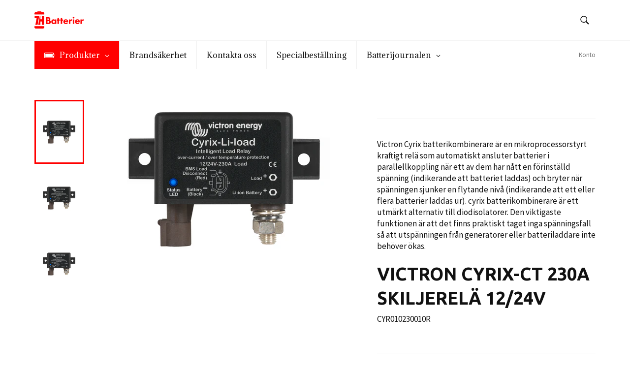

--- FILE ---
content_type: text/html; charset=utf-8
request_url: https://7h-batterier.se/products/cyr010230010r
body_size: 26735
content:
<!doctype html>
<!--[if IE 9]> <html class="ie9 no-js" lang="sv"> <![endif]-->
<!--[if (gt IE 9)|!(IE)]><!--> <html class="no-js" lang="sv"> <!--<![endif]-->
<head>
  
  <!-- Hotjar Tracking Code for https://7h-batterier.se/ -->
  <script>
      (function(h,o,t,j,a,r){
          h.hj=h.hj||function(){(h.hj.q=h.hj.q||[]).push(arguments)};
          h._hjSettings={hjid:2087376,hjsv:6};
          a=o.getElementsByTagName('head')[0];
          r=o.createElement('script');r.async=1;
          r.src=t+h._hjSettings.hjid+j+h._hjSettings.hjsv;
          a.appendChild(r);
      })(window,document,'https://static.hotjar.com/c/hotjar-','.js?sv=');
  </script>
  
  <meta name="google-site-verification" content="i5yX3iB1mRLAe8o6zQ53Sv2YcO-5Rl67sGn2Rgb-aUE" />
  <meta charset="utf-8">
  <meta http-equiv="X-UA-Compatible" content="IE=edge,chrome=1">
  <meta name="viewport" content="width=device-width,initial-scale=1">
  <meta name="theme-color" content="#ffffff">
  
  

  
    <link rel="shortcut icon" href="//7h-batterier.se/cdn/shop/files/Favicon_32x32.png?v=1613552502" type="image/png">
  

  <link rel="canonical" href="https://7h-batterier.se/products/cyr010230010r">
  <title>
  Victron Cyrix-ct 230A skiljerelä 12/24v | Victron Energy | 7H Batterier
  </title>

  
    <meta name="description" content="Victron Cyrix batterikombinerare är en mikroprocessorstyrt kraftigt relä som automatiskt ansluter batterier i parallellkoppling när ett av dem har nått en förinställd spänning (indikerande att batteriet laddas) och bryter när spänningen sjunker en flytande nivå (indikerande att ett eller flera batterier laddas ur). cyr">
  

  <!-- /snippets/social-meta-tags.liquid -->




<meta property="og:site_name" content="7H Batterier">
<meta property="og:url" content="https://7h-batterier.se/products/cyr010230010r">
<meta property="og:title" content="Victron Cyrix-ct 230A skiljerelä 12/24v">
<meta property="og:type" content="product">
<meta property="og:description" content="Victron Cyrix batterikombinerare är en mikroprocessorstyrt kraftigt relä som automatiskt ansluter batterier i parallellkoppling när ett av dem har nått en förinställd spänning (indikerande att batteriet laddas) och bryter när spänningen sjunker en flytande nivå (indikerande att ett eller flera batterier laddas ur). cyr">

  <meta property="og:price:amount" content="1,810.00">
  <meta property="og:price:currency" content="SEK">

<meta property="og:image" content="http://7h-batterier.se/cdn/shop/products/1472133282_upload_documents_775_500-CYR010230450_Cyrix-Li-load1224V-230Aintelligentloadrelay_front_1200x1200.jpg?v=1672838429"><meta property="og:image" content="http://7h-batterier.se/cdn/shop/products/1472133279_upload_documents_775_500-CYR010230410_Cyrix-Li-ct1224V-230AintelligentLi-ionbattcomb_front_1200x1200.jpg?v=1672838429"><meta property="og:image" content="http://7h-batterier.se/cdn/shop/products/1405351238_upload_documents_775_500-CYR010230010R-_-Cyrix-ct-1224V-230A-intelligent-battery-combiner_front_1200x1200.jpg?v=1672838429">
<meta property="og:image:secure_url" content="https://7h-batterier.se/cdn/shop/products/1472133282_upload_documents_775_500-CYR010230450_Cyrix-Li-load1224V-230Aintelligentloadrelay_front_1200x1200.jpg?v=1672838429"><meta property="og:image:secure_url" content="https://7h-batterier.se/cdn/shop/products/1472133279_upload_documents_775_500-CYR010230410_Cyrix-Li-ct1224V-230AintelligentLi-ionbattcomb_front_1200x1200.jpg?v=1672838429"><meta property="og:image:secure_url" content="https://7h-batterier.se/cdn/shop/products/1405351238_upload_documents_775_500-CYR010230010R-_-Cyrix-ct-1224V-230A-intelligent-battery-combiner_front_1200x1200.jpg?v=1672838429">


<meta name="twitter:card" content="summary_large_image">
<meta name="twitter:title" content="Victron Cyrix-ct 230A skiljerelä 12/24v">
<meta name="twitter:description" content="Victron Cyrix batterikombinerare är en mikroprocessorstyrt kraftigt relä som automatiskt ansluter batterier i parallellkoppling när ett av dem har nått en förinställd spänning (indikerande att batteriet laddas) och bryter när spänningen sjunker en flytande nivå (indikerande att ett eller flera batterier laddas ur). cyr">


  <script>
    document.documentElement.className = document.documentElement.className.replace('no-js', 'js');
  </script>

  <link href="//7h-batterier.se/cdn/shop/t/7/assets/theme.scss.css?v=67638770708073526931751281299" rel="stylesheet" type="text/css" media="all" />
  
  
  
  <link href="//fonts.googleapis.com/css?family=Source+Sans+Pro:400,700" rel="stylesheet" type="text/css" media="all" />


  
    
    
    <link href="//fonts.googleapis.com/css?family=Ubuntu:400,700" rel="stylesheet" type="text/css" media="all" />
  



  <script>
    window.theme = window.theme || {};

    theme.strings = {
      stockAvailable: "1 tillgängliga",
      addToCart: "Lägg i kundvagn",
      soldOut: "Slutsåld",
      unavailable: "Ej tillgänglig",
      noStockAvailable: "Artikeln kunde inte läggas i din kundvagn eftersom det inte finns tillräckligt många i lager.",
      willNotShipUntil: "Kommer inte att levereras förrän [date]",
      willBeInStockAfter: "Kommer att finnas i lager efter [date]",
      totalCartDiscount: "Du sparar [savings]",
      addressError: "Fel när vi sökte upp adressen",
      addressNoResults: "Inga resultat för den adressen",
      addressQueryLimit: "Du har överskridit Google API användningsbegränsning. Överväg att uppdatera till \u003ca href=\"https:\/\/developers.google.com\/maps\/premium\/usage-limits\"\u003ePremium Plan\u003c\/a\u003e",
      authError: "Det uppstod ett problem med att bekräfta din Google Maps API key."
    };
  </script>

  <!--[if (gt IE 9)|!(IE)]><!--><script src="//7h-batterier.se/cdn/shop/t/7/assets/lazysizes.min.js?v=56045284683979784691616672574" async="async"></script><!--<![endif]-->
  <!--[if lte IE 9]><script src="//7h-batterier.se/cdn/shop/t/7/assets/lazysizes.min.js?v=56045284683979784691616672574"></script><![endif]-->

  

  <!--[if (gt IE 9)|!(IE)]><!--><script src="//7h-batterier.se/cdn/shop/t/7/assets/vendor.js?v=39418018684300761971616672578" defer="defer"></script><!--<![endif]-->
  <!--[if lt IE 9]><script src="//7h-batterier.se/cdn/shop/t/7/assets/vendor.js?v=39418018684300761971616672578"></script><![endif]-->

  
    <script>
      window.theme = window.theme || {};
      theme.moneyFormat = "\u003cspan class=hidden\u003e{{ amount }}\u003c\/span\u003e";
    </script>
  

  <!--[if (gt IE 9)|!(IE)]><!--><script src="//7h-batterier.se/cdn/shop/t/7/assets/theme.js?v=113904314849806889691621328823" defer="defer"></script><!--<![endif]-->
  <!--[if lte IE 9]><script src="//7h-batterier.se/cdn/shop/t/7/assets/theme.js?v=113904314849806889691621328823"></script><![endif]-->

  <script>window.performance && window.performance.mark && window.performance.mark('shopify.content_for_header.start');</script><meta id="shopify-digital-wallet" name="shopify-digital-wallet" content="/2096201846/digital_wallets/dialog">
<link rel="alternate" type="application/json+oembed" href="https://7h-batterier.se/products/cyr010230010r.oembed">
<script async="async" src="/checkouts/internal/preloads.js?locale=sv-SE"></script>
<script id="shopify-features" type="application/json">{"accessToken":"38adeefa29e42992eb2af4760739cc3f","betas":["rich-media-storefront-analytics"],"domain":"7h-batterier.se","predictiveSearch":true,"shopId":2096201846,"locale":"sv"}</script>
<script>var Shopify = Shopify || {};
Shopify.shop = "7h-batterier.myshopify.com";
Shopify.locale = "sv";
Shopify.currency = {"active":"SEK","rate":"1.0"};
Shopify.country = "SE";
Shopify.theme = {"name":"7H Batterier DEV","id":120172183670,"schema_name":"Venture","schema_version":"4.3.0","theme_store_id":null,"role":"main"};
Shopify.theme.handle = "null";
Shopify.theme.style = {"id":null,"handle":null};
Shopify.cdnHost = "7h-batterier.se/cdn";
Shopify.routes = Shopify.routes || {};
Shopify.routes.root = "/";</script>
<script type="module">!function(o){(o.Shopify=o.Shopify||{}).modules=!0}(window);</script>
<script>!function(o){function n(){var o=[];function n(){o.push(Array.prototype.slice.apply(arguments))}return n.q=o,n}var t=o.Shopify=o.Shopify||{};t.loadFeatures=n(),t.autoloadFeatures=n()}(window);</script>
<script id="shop-js-analytics" type="application/json">{"pageType":"product"}</script>
<script defer="defer" async type="module" src="//7h-batterier.se/cdn/shopifycloud/shop-js/modules/v2/client.init-shop-cart-sync_D-iVwhuG.sv.esm.js"></script>
<script defer="defer" async type="module" src="//7h-batterier.se/cdn/shopifycloud/shop-js/modules/v2/chunk.common_D_3wwUAB.esm.js"></script>
<script type="module">
  await import("//7h-batterier.se/cdn/shopifycloud/shop-js/modules/v2/client.init-shop-cart-sync_D-iVwhuG.sv.esm.js");
await import("//7h-batterier.se/cdn/shopifycloud/shop-js/modules/v2/chunk.common_D_3wwUAB.esm.js");

  window.Shopify.SignInWithShop?.initShopCartSync?.({"fedCMEnabled":true,"windoidEnabled":true});

</script>
<script>(function() {
  var isLoaded = false;
  function asyncLoad() {
    if (isLoaded) return;
    isLoaded = true;
    var urls = ["https:\/\/cdn.prooffactor.com\/javascript\/dist\/1.0\/jcr-widget.js?account_id=shopify:7h-batterier.myshopify.com\u0026shop=7h-batterier.myshopify.com","https:\/\/chimpstatic.com\/mcjs-connected\/js\/users\/0d65aeca22dd93c1e0b703987\/3dae49d79c133081cce974861.js?shop=7h-batterier.myshopify.com","https:\/\/gcc.metizapps.com\/assets\/js\/app.js?shop=7h-batterier.myshopify.com"];
    for (var i = 0; i < urls.length; i++) {
      var s = document.createElement('script');
      s.type = 'text/javascript';
      s.async = true;
      s.src = urls[i];
      var x = document.getElementsByTagName('script')[0];
      x.parentNode.insertBefore(s, x);
    }
  };
  if(window.attachEvent) {
    window.attachEvent('onload', asyncLoad);
  } else {
    window.addEventListener('load', asyncLoad, false);
  }
})();</script>
<script id="__st">var __st={"a":2096201846,"offset":3600,"reqid":"5a2b7738-946e-4086-8322-59cb289b56f3-1768815567","pageurl":"7h-batterier.se\/products\/cyr010230010r","u":"9a3f346d3c94","p":"product","rtyp":"product","rid":6831242150006};</script>
<script>window.ShopifyPaypalV4VisibilityTracking = true;</script>
<script id="captcha-bootstrap">!function(){'use strict';const t='contact',e='account',n='new_comment',o=[[t,t],['blogs',n],['comments',n],[t,'customer']],c=[[e,'customer_login'],[e,'guest_login'],[e,'recover_customer_password'],[e,'create_customer']],r=t=>t.map((([t,e])=>`form[action*='/${t}']:not([data-nocaptcha='true']) input[name='form_type'][value='${e}']`)).join(','),a=t=>()=>t?[...document.querySelectorAll(t)].map((t=>t.form)):[];function s(){const t=[...o],e=r(t);return a(e)}const i='password',u='form_key',d=['recaptcha-v3-token','g-recaptcha-response','h-captcha-response',i],f=()=>{try{return window.sessionStorage}catch{return}},m='__shopify_v',_=t=>t.elements[u];function p(t,e,n=!1){try{const o=window.sessionStorage,c=JSON.parse(o.getItem(e)),{data:r}=function(t){const{data:e,action:n}=t;return t[m]||n?{data:e,action:n}:{data:t,action:n}}(c);for(const[e,n]of Object.entries(r))t.elements[e]&&(t.elements[e].value=n);n&&o.removeItem(e)}catch(o){console.error('form repopulation failed',{error:o})}}const l='form_type',E='cptcha';function T(t){t.dataset[E]=!0}const w=window,h=w.document,L='Shopify',v='ce_forms',y='captcha';let A=!1;((t,e)=>{const n=(g='f06e6c50-85a8-45c8-87d0-21a2b65856fe',I='https://cdn.shopify.com/shopifycloud/storefront-forms-hcaptcha/ce_storefront_forms_captcha_hcaptcha.v1.5.2.iife.js',D={infoText:'Skyddas av hCaptcha',privacyText:'Integritet',termsText:'Villkor'},(t,e,n)=>{const o=w[L][v],c=o.bindForm;if(c)return c(t,g,e,D).then(n);var r;o.q.push([[t,g,e,D],n]),r=I,A||(h.body.append(Object.assign(h.createElement('script'),{id:'captcha-provider',async:!0,src:r})),A=!0)});var g,I,D;w[L]=w[L]||{},w[L][v]=w[L][v]||{},w[L][v].q=[],w[L][y]=w[L][y]||{},w[L][y].protect=function(t,e){n(t,void 0,e),T(t)},Object.freeze(w[L][y]),function(t,e,n,w,h,L){const[v,y,A,g]=function(t,e,n){const i=e?o:[],u=t?c:[],d=[...i,...u],f=r(d),m=r(i),_=r(d.filter((([t,e])=>n.includes(e))));return[a(f),a(m),a(_),s()]}(w,h,L),I=t=>{const e=t.target;return e instanceof HTMLFormElement?e:e&&e.form},D=t=>v().includes(t);t.addEventListener('submit',(t=>{const e=I(t);if(!e)return;const n=D(e)&&!e.dataset.hcaptchaBound&&!e.dataset.recaptchaBound,o=_(e),c=g().includes(e)&&(!o||!o.value);(n||c)&&t.preventDefault(),c&&!n&&(function(t){try{if(!f())return;!function(t){const e=f();if(!e)return;const n=_(t);if(!n)return;const o=n.value;o&&e.removeItem(o)}(t);const e=Array.from(Array(32),(()=>Math.random().toString(36)[2])).join('');!function(t,e){_(t)||t.append(Object.assign(document.createElement('input'),{type:'hidden',name:u})),t.elements[u].value=e}(t,e),function(t,e){const n=f();if(!n)return;const o=[...t.querySelectorAll(`input[type='${i}']`)].map((({name:t})=>t)),c=[...d,...o],r={};for(const[a,s]of new FormData(t).entries())c.includes(a)||(r[a]=s);n.setItem(e,JSON.stringify({[m]:1,action:t.action,data:r}))}(t,e)}catch(e){console.error('failed to persist form',e)}}(e),e.submit())}));const S=(t,e)=>{t&&!t.dataset[E]&&(n(t,e.some((e=>e===t))),T(t))};for(const o of['focusin','change'])t.addEventListener(o,(t=>{const e=I(t);D(e)&&S(e,y())}));const B=e.get('form_key'),M=e.get(l),P=B&&M;t.addEventListener('DOMContentLoaded',(()=>{const t=y();if(P)for(const e of t)e.elements[l].value===M&&p(e,B);[...new Set([...A(),...v().filter((t=>'true'===t.dataset.shopifyCaptcha))])].forEach((e=>S(e,t)))}))}(h,new URLSearchParams(w.location.search),n,t,e,['guest_login'])})(!0,!0)}();</script>
<script integrity="sha256-4kQ18oKyAcykRKYeNunJcIwy7WH5gtpwJnB7kiuLZ1E=" data-source-attribution="shopify.loadfeatures" defer="defer" src="//7h-batterier.se/cdn/shopifycloud/storefront/assets/storefront/load_feature-a0a9edcb.js" crossorigin="anonymous"></script>
<script data-source-attribution="shopify.dynamic_checkout.dynamic.init">var Shopify=Shopify||{};Shopify.PaymentButton=Shopify.PaymentButton||{isStorefrontPortableWallets:!0,init:function(){window.Shopify.PaymentButton.init=function(){};var t=document.createElement("script");t.src="https://7h-batterier.se/cdn/shopifycloud/portable-wallets/latest/portable-wallets.sv.js",t.type="module",document.head.appendChild(t)}};
</script>
<script data-source-attribution="shopify.dynamic_checkout.buyer_consent">
  function portableWalletsHideBuyerConsent(e){var t=document.getElementById("shopify-buyer-consent"),n=document.getElementById("shopify-subscription-policy-button");t&&n&&(t.classList.add("hidden"),t.setAttribute("aria-hidden","true"),n.removeEventListener("click",e))}function portableWalletsShowBuyerConsent(e){var t=document.getElementById("shopify-buyer-consent"),n=document.getElementById("shopify-subscription-policy-button");t&&n&&(t.classList.remove("hidden"),t.removeAttribute("aria-hidden"),n.addEventListener("click",e))}window.Shopify?.PaymentButton&&(window.Shopify.PaymentButton.hideBuyerConsent=portableWalletsHideBuyerConsent,window.Shopify.PaymentButton.showBuyerConsent=portableWalletsShowBuyerConsent);
</script>
<script data-source-attribution="shopify.dynamic_checkout.cart.bootstrap">document.addEventListener("DOMContentLoaded",(function(){function t(){return document.querySelector("shopify-accelerated-checkout-cart, shopify-accelerated-checkout")}if(t())Shopify.PaymentButton.init();else{new MutationObserver((function(e,n){t()&&(Shopify.PaymentButton.init(),n.disconnect())})).observe(document.body,{childList:!0,subtree:!0})}}));
</script>

<script>window.performance && window.performance.mark && window.performance.mark('shopify.content_for_header.end');</script>

<!--begin-bc-sf-filter-css-->
  <link href="//7h-batterier.se/cdn/shop/t/7/assets/bc-sf-filter.scss.css?v=65505252676066387781616672596" rel="stylesheet" type="text/css" media="all" />
<!--end-bc-sf-filter-css-->
  <style>
/* --- START OF CUSTOM FOOTER STYLING --- */
/* Grundläggande footer-stil */
.site-footer {
    background-color: #2a2a2a !important; /* Mörk bakgrund */
    color: #f0f0f0 !important; /* Ljus textfärg för allmän text */
    padding-top: 40px !important;
    padding-bottom: 20px !important;
    font-size: 0.95em !important;
    line-height: 1.6 !important;
}

/* Säkerställer att all brödtext och listor får ljus färg */
.site-footer p,
.site-footer li,
.site-footer span,
.site-footer div {
    color: #f0f0f0 !important;
}

/* Rubriker i footern (t.ex. "Kundservice", "Butik & Kontakt", "Följ oss") */
.site-footer .h4,
.site-footer .h5,
.site-footer .h6,
.site-footer h1,
.site-footer h2,
.site-footer h3,
.site-footer h4,
.site-footer h5,
.site-footer h6,
.site-footer .site-footer__section-title {
    color: #FF2828 !important; /* Vita rubriker */
}

/* Länkar i footern */
.site-footer a {
    color: #f0f0f0 !important; /* Ljus färg för länkar */
    text-decoration: none; /* Inga understrykningar */
}

.site-footer a:hover {
    color: #e51d2d !important; /* Röd vid hover */
}

/* Stil för sigill-containern */
.site-footer__credentials {
    display: flex;
    flex-wrap: wrap;
    justify-content: center; /* Centrera sigillen */
    align-items: center;
    gap: 15px; /* Mellanrum mellan sigillen */
    margin-top: 20px; /* Mellanrum ovanför */
    margin-bottom: 20px; /* Mellanrum under */
}

.site-footer__credentials__element {
    flex-shrink: 0; /* Förhindra att sigill krymper för mycket */
    text-align: center;
}

/* Stil för ALLA bilder inom sigill-element på desktop */
.site-footer__credentials__element img {
    display: block; /* För att hantera marginaler korrekt */
    height: 60px !important; /* Fixerad höjd för att matcha Bisnode och behålla proportioner */
    max-width: 100% !important; /* Säkerställer att de skalas ned proportionerligt */
    object-fit: contain; /* Får bilden att passa utan att klippas */
    filter: none !important; /* Tar bort alla tidigare filter för transparens etc. */
}

/* SPECIFIK stil för Bisnode-sigillet (för att försöka vända svart text till vit) */
.site-footer__credentials__element--bisnode img {
    filter: invert(100%); /* Denna rad försöker vända färgerna (svart blir vit) */
}

/* Stil för copyright-sektionen */
.site-footer__copyright {
    padding-top: 10px;
    font-size: 0.85em;
    color: #999999 !important; /* Mörkare grå för mindre framträdande copyright */
}

/* Betalningsikoner i footern */
.site-footer .payment-icons {
    list-style: none;
    padding: 0;
    margin: 0;
    display: flex;
    flex-wrap: wrap;
    justify-content: flex-end; /* Justerar ikoner till höger på desktop */
    gap: 10px;
}

.site-footer .payment-icons li {
    line-height: 1;
}

.site-footer .payment-icons svg {
    fill: #f0f0f0 !important;
    width: 35px;
    height: 25px;
    opacity: 0.8;
}

/* Responsivitet för Footer */
@media (max-width: 991px) {
    .site-footer .grid__item {
        flex: 1 1 45%; /* Två kolumner per rad på tablet */
        margin-right: 5%;
    }
    .site-footer .grid__item:nth-child(2n) {
        margin-right: 0;
    }
    .site-footer .grid__item:nth-child(2n+1) {
        margin-right: 5%;
    }
}

@media (max-width: 768px) {
    .site-footer {
        padding-top: 30px;
        padding-bottom: 15px;
    }

    .site-footer .site-footer__section-title {
        margin-bottom: 20px;
        text-align: center; /* Centrera rubriker på mobil */
    }

    .site-footer .grid__item {
        flex: 1 1 100%;
        margin-right: 0;
        margin-bottom: 25px;
        text-align: center; /* Centrera text i kolumner på mobil */
    }

    .site-footer__list {
        text-align: center;
    }

    .site-footer .social-icons {
        justify-content: center; /* Centrera sociala ikoner på mobil */
    }

    .site-footer__credentials {
        flex-direction: column; /* Stapla sigillen vertikalt på mobil */
        margin-top: 15px;
        padding: 15px 0;
        border-top: 1px solid rgba(255, 255, 255, 0.08);
        border-bottom: 1px solid rgba(255, 255, 255, 0.08);
        margin-bottom: 25px;
    }

    .site-footer__credentials__element {
        margin: 8px 0;
    }
    .site-footer__credentials__element img {
        max-width: 80px; /* Mindre på mobil */
        height: auto !important; /* Låt höjden skalas med max-width på mobil */
    }

    .site-footer__copyright .grid {
        flex-direction: column; /* Staplar copyright och betalningsikoner på mobil */
        text-align: center;
    }

    .site-footer__copyright .grid__item {
        text-align: center;
        width: 100%;
        margin-bottom: 10px;
    }

    .site-footer__copyright .grid__item:last-child {
        margin-bottom: 0;
    }

    .site-footer .payment-icons {
        justify-content: center; /* Centrera betalningsikoner på mobil */
    }
}
/* --- END OF CUSTOM FOOTER STYLING --- */
    </style>
<!-- BEGIN app block: shopify://apps/globo-mega-menu/blocks/app-embed/7a00835e-fe40-45a5-a615-2eb4ab697b58 -->
<link href="//cdn.shopify.com/extensions/019b6e53-04e2-713c-aa06-5bced6079bf6/menufrontend-304/assets/main-navigation-styles.min.css" rel="stylesheet" type="text/css" media="all" />
<link href="//cdn.shopify.com/extensions/019b6e53-04e2-713c-aa06-5bced6079bf6/menufrontend-304/assets/theme-styles.min.css" rel="stylesheet" type="text/css" media="all" />
<script type="text/javascript" hs-ignore data-cookieconsent="ignore" data-ccm-injected>
document.getElementsByTagName('html')[0].classList.add('globo-menu-loading');
window.GloboMenuConfig = window.GloboMenuConfig || {}
window.GloboMenuConfig.curLocale = "sv";
window.GloboMenuConfig.shop = "7h-batterier.myshopify.com";
window.GloboMenuConfig.GloboMenuLocale = "sv";
window.GloboMenuConfig.locale = "sv";
window.menuRootUrl = "";
window.GloboMenuCustomer = false;
window.GloboMenuAssetsUrl = 'https://cdn.shopify.com/extensions/019b6e53-04e2-713c-aa06-5bced6079bf6/menufrontend-304/assets/';
window.GloboMenuFilesUrl = '//7h-batterier.se/cdn/shop/files/';
window.GloboMenuLinklists = {"main-menu": [{'url' :"\/", 'title': "Hem"},{'url' :"\/collections", 'title': "Alla kategorier"},{'url' :"\/pages\/batterilosningar-for-brandsakerhet-trygghet-fran-7h-batterier-ab", 'title': "Brandsäkerhet"},{'url' :"\/blogs\/batterijournalen", 'title': "Batterijournalen"},{'url' :"\/pages\/kontakta-7h-batterier", 'title': "Kontakt"}],"footer": [{'url' :"\/collections\/automower-batterier", 'title': "Automower-batterier"},{'url' :"\/collections\/belysning", 'title': "Belysning"},{'url' :"\/collections\/victron-energy", 'title': "Victron Energy"},{'url' :"\/collections\/batbatterier", 'title': "Båtbatterier"},{'url' :"\/collections\/fordonsbatteri", 'title': "Fordonsbatterier"},{'url' :"\/collections\/batteriladdare", 'title': "Laddare"},{'url' :"\/collections\/stora-startbatterier", 'title': "Lastbil \u0026 Entreprenad"},{'url' :"\/collections\/mcbatterier", 'title': "MCbatterier"},{'url' :"\/collections\/tillbehor", 'title': "Tillbehör"},{'url' :"\/collections\/vardagsbatterier", 'title': "Vardagsbatterier"},{'url' :"\/collections", 'title': "Visa Alla Kategorier"}],"terms": [{'url' :"\/pages\/fraktvillkor", 'title': "Frakt \u0026 leverans"},{'url' :"\/pages\/betalning", 'title': "Betalningsvillkor"},{'url' :"\/pages\/kopvillkor", 'title': "Köpvillkor"}],"kontakt": [{'url' :"\/pages\/kontakta-7h-batterier", 'title': "Kontaktinfo"},{'url' :"\/pages\/specialbestallning", 'title': "Specialbeställning"},{'url' :"\/pages\/batterilosningar-for-brandsakerhet-trygghet-fran-7h-batterier-ab", 'title': "Brandsäkerhet"},{'url' :"https:\/\/www.facebook.com\/7h.batterier", 'title': "Facebook"},{'url' :"https:\/\/www.instagram.com\/7h.batterier\/", 'title': "Instagram"}],"customer-account-main-menu": [{'url' :"\/", 'title': "Butik"},{'url' :"https:\/\/shopify.com\/2096201846\/account\/orders?locale=sv\u0026region_country=SE", 'title': "Orders"}]}
window.GloboMenuConfig.is_app_embedded = true;
window.showAdsInConsole = true;
</script>
<link href="//cdn.shopify.com/extensions/019b6e53-04e2-713c-aa06-5bced6079bf6/menufrontend-304/assets/font-awesome.min.css" rel="stylesheet" type="text/css" media="all" />


<script hs-ignore data-cookieconsent="ignore" data-ccm-injected type="text/javascript">
  window.GloboMenus = window.GloboMenus || [];
  var menuKey = 6918;
  window.GloboMenus[menuKey] = window.GloboMenus[menuKey] || {};
  window.GloboMenus[menuKey].id = menuKey;window.GloboMenus[menuKey].replacement = {"type":"auto","main_menu":"main-menu","mobile_menu":"main-menu"};window.GloboMenus[menuKey].type = "main";
  window.GloboMenus[menuKey].schedule = null;
  window.GloboMenus[menuKey].settings ={"font":{"tab_fontsize":15,"menu_fontsize":"16","tab_fontfamily":"Adamina","tab_fontweight":"regular","menu_fontfamily":"ABeeZee","menu_fontweight":"regular","tab_fontfamily_2":"Lato","menu_fontfamily_2":"Adamina","submenu_text_fontsize":"16","tab_fontfamily_custom":false,"menu_fontfamily_custom":true,"submenu_text_fontfamily":"Adamina","submenu_text_fontweight":"regular","submenu_heading_fontsize":19,"submenu_text_fontfamily_2":"Arimo","submenu_heading_fontfamily":"Adamina","submenu_heading_fontweight":"regular","submenu_description_fontsize":"12","submenu_heading_fontfamily_2":"Bitter","submenu_description_fontfamily":"Adamina","submenu_description_fontweight":"regular","submenu_text_fontfamily_custom":false,"submenu_description_fontfamily_2":"Indie Flower","submenu_heading_fontfamily_custom":false,"submenu_description_fontfamily_custom":false},"color":{"menu_text":"rgba(17, 17, 17, 1)","menu_border":"rgba(240, 240, 240, 1)","submenu_text":"#313131","atc_text_color":"#FFFFFF","submenu_border":"#d1d1d1","menu_background":"rgba(255, 255, 255, 1)","menu_text_hover":"rgba(0, 0, 0, 1)","sale_text_color":"#ffffff","submenu_heading":"#ae2828","tab_heading_color":"#202020","soldout_text_color":"#757575","submenu_background":"#ffffff","submenu_text_hover":"#000000","submenu_description":"#969696","atc_background_color":"#1F1F1F","atc_text_color_hover":"#FFFFFF","tab_background_hover":"#d9d9d9","menu_background_hover":"rgba(244, 244, 244, 1)","sale_background_color":"#ec523e","soldout_background_color":"#d5d5d5","tab_heading_active_color":"#000000","submenu_description_hover":"#4d5bcd","atc_background_color_hover":"#000000"},"general":{"align":"left","login":false,"border":true,"logout":false,"search":false,"account":false,"trigger":"hover","register":false,"atcButton":false,"indicators":true,"responsive":"768","transition":"fade","menu_padding":"20","carousel_loop":true,"mobile_border":true,"mobile_trigger":"click_toggle","submenu_border":true,"tab_lineheight":"50","menu_lineheight":"50","lazy_load_enable":false,"transition_delay":"150","transition_speed":"300","carousel_auto_play":true,"dropdown_lineheight":"50","linklist_lineheight":"30","mobile_sticky_header":true,"desktop_sticky_header":true,"mobile_hide_linklist_submenu":false},"language":{"name":"Name","sale":"Sale","send":"Send","view":"View details","email":"Email","phone":"Phone Number","search":"Search for...","message":"Message","sold_out":"Sold out","add_to_cart":"Add to cart"}};
  window.GloboMenus[menuKey].itemsLength = 5;
</script><script type="template/html" id="globoMenu6918HTML"><ul class="gm-menu gm-menu-6918 gm-bordered gm-mobile-bordered gm-has-retractor gm-submenu-align-left gm-menu-trigger-hover gm-transition-fade" data-menu-id="6918" data-transition-speed="300" data-transition-delay="150">
<li style="--gm-item-custom-color:rgba(255, 255, 255, 1);--gm-item-custom-hover-color:rgba(255, 255, 255, 1);--gm-item-custom-background-color:rgba(255, 0, 0, 1);--gm-item-custom-hover-background-color:rgba(255, 40, 40, 1);" data-gmmi="0" data-gmdi="0" class="gm-item gm-level-0 gm-has-submenu gm-submenu-aliexpress gm-submenu-align-full has-custom-color"><a class="gm-target" title="Produkter" href="/"><i class="gm-icon fa fa-battery"></i><span class="gm-text">Produkter</span><span class="gm-retractor"></span></a><div 
      class="gm-submenu gm-aliexpress" 
      style=""
    ><div style="" class="submenu-background"></div>
      <ul class="gm-grid">
<li class="gm-item gm-grid-item gmcol-full gm-has-submenu">
    <div class="gm-tabs gm-tabs-left"><ul class="gm-tab-links">
<li class="gm-item gm-active" data-tab-index="0"><a class="gm-target" title="Brandservice" href="/collections/brandservice"><span class="gm-text">Brandservice</span></a></li>
<li class="gm-item" data-tab-index="1"><a class="gm-target" title="Industri-pack" href="/collections/industri-pack"><span class="gm-text">Industri-pack</span></a></li>
<li class="gm-item gm-has-submenu" data-tab-index="2"><a class="gm-target" title="Victron Energy" href="/collections/victron-energy"><span class="gm-text">Victron Energy</span><span class="gm-retractor"></span></a></li>
<li class="gm-item gm-has-submenu" data-tab-index="3"><a class="gm-target" title="Fordonsbatterier" href="/collections/fordonsbatteri"><span class="gm-text">Fordonsbatterier</span><span class="gm-retractor"></span></a></li>
<li class="gm-item gm-has-submenu" data-tab-index="4"><a class="gm-target" title="Laddning" href="/collections/tillbehor"><span class="gm-text">Laddning</span><span class="gm-retractor"></span></a></li>
<li class="gm-item gm-has-submenu" data-tab-index="5"><a class="gm-target" title="Fritid"><span class="gm-text">Fritid</span><span class="gm-retractor"></span></a></li>
<li class="gm-item gm-has-submenu" data-tab-index="6"><a class="gm-target" title="Trädgård" href="/collections/tradgard-1"><span class="gm-text">Trädgård</span><span class="gm-retractor"></span></a></li>
<li class="gm-item gm-has-submenu" data-tab-index="7"><a class="gm-target" title="Hus &amp; hem"><span class="gm-text">Hus & hem</span><span class="gm-retractor"></span></a></li></ul>
    <ul class="gm-tab-contents">
<li data-tab-index="0" class="gm-tab-content gm-active">
</li>
<li data-tab-index="1" class="gm-tab-content">
</li>
<li data-tab-index="2" class="gm-tab-content hc"><ul class="gm-tab-panel">
<li class="gm-item gm-grid-item gmcol-12">
    <div class="gm-collections gm-grid"><div class="gm-collection gm-collection-top gmcol-3">
              <a class="gm-target" href=/collections/solenergi>
                <div class="gm-collection-img"><img
                
                data-sizes="auto"
                src="//7h-batterier.se/cdn/shop/collections/SCA000500100_500x_73caed7e-c6eb-452d-9426-76ebb87d9985_large.webp?v=1672927780"
                width="100"
                height="100"
                alt="Solenergi"
                data-widths="[40, 100, 140, 180, 250, 260, 275, 305, 440, 610, 720, 930, 1080, 1200, 1640, 2048]"
                title="Solenergi"
                class="gm-product-img"
              ></div>
                <div class="gm-target">
                  <span class="gm-text">Solenergi</span>
                </div>
              </a>
            </div><div class="gm-collection gm-collection-top gmcol-3">
              <a class="gm-target" href=/collections/batterier>
                <div class="gm-collection-img"><img
                
                data-sizes="auto"
                src="//7h-batterier.se/cdn/shop/collections/Batteri_large.png?v=1672928152"
                width="100"
                height="100"
                alt="Batterier"
                data-widths="[40, 100, 140, 180, 250, 260, 275, 305, 440, 610, 720, 930, 1080, 1200, 1640, 2048]"
                title="Batterier"
                class="gm-product-img"
              ></div>
                <div class="gm-target">
                  <span class="gm-text">Batterier</span>
                </div>
              </a>
            </div><div class="gm-collection gm-collection-top gmcol-3">
              <a class="gm-target" href=/collections/victron-energy-laddare>
                <div class="gm-collection-img"><img
                
                data-sizes="auto"
                src="//7h-batterier.se/cdn/shop/collections/laddare_large.png?v=1672929335"
                width="100"
                height="100"
                alt="Victron Energy Laddare"
                data-widths="[40, 100, 140, 180, 250, 260, 275, 305, 440, 610, 720, 930, 1080, 1200, 1640, 2048]"
                title="Victron Energy Laddare"
                class="gm-product-img"
              ></div>
                <div class="gm-target">
                  <span class="gm-text">Victron Energy Laddare</span>
                </div>
              </a>
            </div></div>
  </li></ul>
</li>
<li data-tab-index="3" class="gm-tab-content hc"><ul class="gm-tab-panel">
<li class="gm-item gm-grid-item gmcol-12">
    <div class="gm-collections gm-grid"><div class="gm-collection gm-collection-top gmcol-3">
              <a class="gm-target" href=/collections/akgrasklippare>
                <div class="gm-collection-img"><img
                
                data-sizes="auto"
                src="//7h-batterier.se/cdn/shop/collections/Akgrasklipparbatterier_large.jpg?v=1604933707"
                width="900"
                height="1200"
                alt="Åkgräsklipparbatterier"
                data-widths="[40, 100, 140, 180, 250, 260, 275, 305, 440, 610, 720, 930, 1080, 1200, 1640, 2048]"
                title="Åkgräsklipparbatterier"
                class="gm-product-img"
              ></div>
                <div class="gm-target">
                  <span class="gm-text">Åkgräsklipparbatterier</span>
                </div>
              </a>
            </div><div class="gm-collection gm-collection-top gmcol-3">
              <a class="gm-target" href=/collections/mcbatterier>
                <div class="gm-collection-img"><img
                
                data-sizes="auto"
                src="//7h-batterier.se/cdn/shop/collections/MC_651eabd0-6aba-453e-8829-7abb2a5c6889_large.jpg?v=1538549835"
                width="900"
                height="1200"
                alt="MCbatterier"
                data-widths="[40, 100, 140, 180, 250, 260, 275, 305, 440, 610, 720, 930, 1080, 1200, 1640, 2048]"
                title="MCbatterier"
                class="gm-product-img"
              ></div>
                <div class="gm-target">
                  <span class="gm-text">MCbatterier</span>
                </div>
              </a>
            </div><div class="gm-collection gm-collection-top gmcol-3">
              <a class="gm-target" href=/collections/bilbatterier>
                <div class="gm-collection-img"><img
                
                data-sizes="auto"
                src="//7h-batterier.se/cdn/shop/collections/Car_2da02949-53eb-4ef5-a0e3-0e99d251e591_large.jpg?v=1538549874"
                width="900"
                height="1200"
                alt="Bilbatterier"
                data-widths="[40, 100, 140, 180, 250, 260, 275, 305, 440, 610, 720, 930, 1080, 1200, 1640, 2048]"
                title="Bilbatterier"
                class="gm-product-img"
              ></div>
                <div class="gm-target">
                  <span class="gm-text">Bilbatterier</span>
                </div>
              </a>
            </div><div class="gm-collection gm-collection-top gmcol-3">
              <a class="gm-target" href=/collections/buss>
                <div class="gm-collection-img"><img
                
                data-sizes="auto"
                src="//7h-batterier.se/cdn/shop/collections/Buss_large.jpg?v=1553004684"
                width="900"
                height="1200"
                alt="Bussbatterier"
                data-widths="[40, 100, 140, 180, 250, 260, 275, 305, 440, 610, 720, 930, 1080, 1200, 1640, 2048]"
                title="Bussbatterier"
                class="gm-product-img"
              ></div>
                <div class="gm-target">
                  <span class="gm-text">Bussbatterier</span>
                </div>
              </a>
            </div><div class="gm-collection gm-collection-top gmcol-3">
              <a class="gm-target" href=/collections/traktorbatterier>
                <div class="gm-collection-img"><img
                
                data-sizes="auto"
                src="//7h-batterier.se/cdn/shop/collections/Tractor_f79bfae3-7bce-480e-8823-3de796df6160_large.jpg?v=1538549855"
                width="900"
                height="1200"
                alt="Traktorbatterier"
                data-widths="[40, 100, 140, 180, 250, 260, 275, 305, 440, 610, 720, 930, 1080, 1200, 1640, 2048]"
                title="Traktorbatterier"
                class="gm-product-img"
              ></div>
                <div class="gm-target">
                  <span class="gm-text">Traktorbatterier</span>
                </div>
              </a>
            </div><div class="gm-collection gm-collection-top gmcol-3">
              <a class="gm-target" href=/collections/skogsmaskin>
                <div class="gm-collection-img"><img
                
                data-sizes="auto"
                src="//7h-batterier.se/cdn/shop/collections/Skogsmaskin_large.jpg?v=1553004716"
                width="900"
                height="1200"
                alt="Skogsmaskin"
                data-widths="[40, 100, 140, 180, 250, 260, 275, 305, 440, 610, 720, 930, 1080, 1200, 1640, 2048]"
                title="Skogsmaskin"
                class="gm-product-img"
              ></div>
                <div class="gm-target">
                  <span class="gm-text">Skogsmaskin</span>
                </div>
              </a>
            </div><div class="gm-collection gm-collection-top gmcol-3">
              <a class="gm-target" href=/collections/lastbil>
                <div class="gm-collection-img"><img
                
                data-sizes="auto"
                src="//7h-batterier.se/cdn/shop/collections/Lastbil_large.jpg?v=1553005364"
                width="900"
                height="1200"
                alt="Lastbil"
                data-widths="[40, 100, 140, 180, 250, 260, 275, 305, 440, 610, 720, 930, 1080, 1200, 1640, 2048]"
                title="Lastbil"
                class="gm-product-img"
              ></div>
                <div class="gm-target">
                  <span class="gm-text">Lastbil</span>
                </div>
              </a>
            </div><div class="gm-collection gm-collection-top gmcol-3">
              <a class="gm-target" href=/collections/gravmaskin>
                <div class="gm-collection-img"><img
                
                data-sizes="auto"
                src="//7h-batterier.se/cdn/shop/collections/Gravmaskinsbatterier_large.jpg?v=1553004534"
                width="900"
                height="1200"
                alt="Grävmaskin"
                data-widths="[40, 100, 140, 180, 250, 260, 275, 305, 440, 610, 720, 930, 1080, 1200, 1640, 2048]"
                title="Grävmaskin"
                class="gm-product-img"
              ></div>
                <div class="gm-target">
                  <span class="gm-text">Grävmaskin</span>
                </div>
              </a>
            </div><div class="gm-collection gm-collection-top gmcol-3">
              <a class="gm-target" href=/collections/golfbil>
                <div class="gm-collection-img"><img
                
                data-sizes="auto"
                src="//7h-batterier.se/cdn/shop/collections/Golfbil_large.jpg?v=1552999672"
                width="900"
                height="1200"
                alt="Golfbil"
                data-widths="[40, 100, 140, 180, 250, 260, 275, 305, 440, 610, 720, 930, 1080, 1200, 1640, 2048]"
                title="Golfbil"
                class="gm-product-img"
              ></div>
                <div class="gm-target">
                  <span class="gm-text">Golfbil</span>
                </div>
              </a>
            </div><div class="gm-collection gm-collection-top gmcol-3">
              <a class="gm-target" href=/collections/batbatterier>
                <div class="gm-collection-img"><img
                
                data-sizes="auto"
                src="//7h-batterier.se/cdn/shop/collections/Boat_62770763-d23d-4e4e-859d-44b94f6d5a75_large.jpg?v=1538549745"
                width="900"
                height="1200"
                alt="Båtbatterier"
                data-widths="[40, 100, 140, 180, 250, 260, 275, 305, 440, 610, 720, 930, 1080, 1200, 1640, 2048]"
                title="Båtbatterier"
                class="gm-product-img"
              ></div>
                <div class="gm-target">
                  <span class="gm-text">Båtbatterier</span>
                </div>
              </a>
            </div></div>
  </li></ul>
</li>
<li data-tab-index="4" class="gm-tab-content hc"><ul class="gm-tab-panel">
<li class="gm-item gm-grid-item gmcol-12">
    <div class="gm-collections gm-grid"><div class="gm-collection gm-collection-top gmcol-3">
              <a class="gm-target" href=/collections/usb-laddare>
                <div class="gm-collection-img"><img
                
                data-sizes="auto"
                src="//7h-batterier.se/cdn/shop/collections/USB-laddare_large.jpg?v=1553005222"
                width="900"
                height="1200"
                alt="USB-laddning/PowerBank"
                data-widths="[40, 100, 140, 180, 250, 260, 275, 305, 440, 610, 720, 930, 1080, 1200, 1640, 2048]"
                title="USB-laddning/PowerBank"
                class="gm-product-img"
              ></div>
                <div class="gm-target">
                  <span class="gm-text">USB-laddning/PowerBank</span>
                </div>
              </a>
            </div><div class="gm-collection gm-collection-top gmcol-3">
              <a class="gm-target" href=/collections/skapladdare>
                <div class="gm-collection-img"><img
                
                data-sizes="auto"
                src="//7h-batterier.se/cdn/shop/collections/Skapladdare_large.jpg?v=1553004614"
                width="900"
                height="1200"
                alt="Skåp-laddare"
                data-widths="[40, 100, 140, 180, 250, 260, 275, 305, 440, 610, 720, 930, 1080, 1200, 1640, 2048]"
                title="Skåp-laddare"
                class="gm-product-img"
              ></div>
                <div class="gm-target">
                  <span class="gm-text">Skåp-laddare</span>
                </div>
              </a>
            </div><div class="gm-collection gm-collection-top gmcol-3">
              <a class="gm-target" href=/collections/start-booster>
                <div class="gm-collection-img"><img
                
                data-sizes="auto"
                src="//7h-batterier.se/cdn/shop/collections/Startbooster_large.jpg?v=1553004658"
                width="900"
                height="1200"
                alt="Startboosters"
                data-widths="[40, 100, 140, 180, 250, 260, 275, 305, 440, 610, 720, 930, 1080, 1200, 1640, 2048]"
                title="Startboosters"
                class="gm-product-img"
              ></div>
                <div class="gm-target">
                  <span class="gm-text">Startboosters</span>
                </div>
              </a>
            </div><div class="gm-collection gm-collection-top gmcol-3">
              <a class="gm-target" href=/collections/batteriladdare>
                <div class="gm-collection-img"><img
                
                data-sizes="auto"
                src="//7h-batterier.se/cdn/shop/collections/Charger_90076593-16eb-44cc-893e-a5ba96159596_large.jpg?v=1538549900"
                width="900"
                height="1200"
                alt="Batteriladdare"
                data-widths="[40, 100, 140, 180, 250, 260, 275, 305, 440, 610, 720, 930, 1080, 1200, 1640, 2048]"
                title="Batteriladdare"
                class="gm-product-img"
              ></div>
                <div class="gm-target">
                  <span class="gm-text">Batteriladdare</span>
                </div>
              </a>
            </div></div>
  </li></ul>
</li>
<li data-tab-index="5" class="gm-tab-content hc"><ul class="gm-tab-panel">
<li class="gm-item gm-grid-item gmcol-12">
    <div class="gm-collections gm-grid"><div class="gm-collection gm-collection-top gmcol-3">
              <a class="gm-target" href=/collections/usb-laddare>
                <div class="gm-collection-img"><img
                
                data-sizes="auto"
                src="//7h-batterier.se/cdn/shop/collections/USB-laddare_large.jpg?v=1553005222"
                width="900"
                height="1200"
                alt="USB-laddning/PowerBank"
                data-widths="[40, 100, 140, 180, 250, 260, 275, 305, 440, 610, 720, 930, 1080, 1200, 1640, 2048]"
                title="USB-laddning/PowerBank"
                class="gm-product-img"
              ></div>
                <div class="gm-target">
                  <span class="gm-text">USB-laddning/PowerBank</span>
                </div>
              </a>
            </div><div class="gm-collection gm-collection-top gmcol-3">
              <a class="gm-target" href=/collections/personbelysning>
                <div class="gm-collection-img"><img
                
                data-sizes="auto"
                src="//7h-batterier.se/cdn/shop/collections/Personbelysning_large.jpg?v=1553005312"
                width="900"
                height="1200"
                alt="Ficklampor/pannlampor"
                data-widths="[40, 100, 140, 180, 250, 260, 275, 305, 440, 610, 720, 930, 1080, 1200, 1640, 2048]"
                title="Ficklampor/pannlampor"
                class="gm-product-img"
              ></div>
                <div class="gm-target">
                  <span class="gm-text">Ficklampor/pannlampor</span>
                </div>
              </a>
            </div><div class="gm-collection gm-collection-top gmcol-3">
              <a class="gm-target" href=/collections/vardagsbatterier>
                <div class="gm-collection-img"><img
                
                data-sizes="auto"
                src="//7h-batterier.se/cdn/shop/collections/Batteries_large.jpg?v=1538549735"
                width="900"
                height="1200"
                alt="Vardagsbatterier"
                data-widths="[40, 100, 140, 180, 250, 260, 275, 305, 440, 610, 720, 930, 1080, 1200, 1640, 2048]"
                title="Vardagsbatterier"
                class="gm-product-img"
              ></div>
                <div class="gm-target">
                  <span class="gm-text">Vardagsbatterier</span>
                </div>
              </a>
            </div><div class="gm-collection gm-collection-top gmcol-3">
              <a class="gm-target" href=/collections/mcbatterier>
                <div class="gm-collection-img"><img
                
                data-sizes="auto"
                src="//7h-batterier.se/cdn/shop/collections/MC_651eabd0-6aba-453e-8829-7abb2a5c6889_large.jpg?v=1538549835"
                width="900"
                height="1200"
                alt="MCbatterier"
                data-widths="[40, 100, 140, 180, 250, 260, 275, 305, 440, 610, 720, 930, 1080, 1200, 1640, 2048]"
                title="MCbatterier"
                class="gm-product-img"
              ></div>
                <div class="gm-target">
                  <span class="gm-text">MCbatterier</span>
                </div>
              </a>
            </div><div class="gm-collection gm-collection-top gmcol-3">
              <a class="gm-target" href=/collections/golfbatterier>
                <div class="gm-collection-img"><img
                
                data-sizes="auto"
                src="//7h-batterier.se/cdn/shop/collections/Golfbatterier_large.jpg?v=1552999647"
                width="900"
                height="1200"
                alt="Golfbatterier"
                data-widths="[40, 100, 140, 180, 250, 260, 275, 305, 440, 610, 720, 930, 1080, 1200, 1640, 2048]"
                title="Golfbatterier"
                class="gm-product-img"
              ></div>
                <div class="gm-target">
                  <span class="gm-text">Golfbatterier</span>
                </div>
              </a>
            </div><div class="gm-collection gm-collection-top gmcol-3">
              <a class="gm-target" href=/collections/batbatterier>
                <div class="gm-collection-img"><img
                
                data-sizes="auto"
                src="//7h-batterier.se/cdn/shop/collections/Boat_62770763-d23d-4e4e-859d-44b94f6d5a75_large.jpg?v=1538549745"
                width="900"
                height="1200"
                alt="Båtbatterier"
                data-widths="[40, 100, 140, 180, 250, 260, 275, 305, 440, 610, 720, 930, 1080, 1200, 1640, 2048]"
                title="Båtbatterier"
                class="gm-product-img"
              ></div>
                <div class="gm-target">
                  <span class="gm-text">Båtbatterier</span>
                </div>
              </a>
            </div></div>
  </li></ul>
</li>
<li data-tab-index="6" class="gm-tab-content hc"><ul class="gm-tab-panel">
<li class="gm-item gm-grid-item gmcol-12">
    <div class="gm-collections gm-grid"><div class="gm-collection gm-collection-top gmcol-3">
              <a class="gm-target" href=/collections/akgrasklippare>
                <div class="gm-collection-img"><img
                
                data-sizes="auto"
                src="//7h-batterier.se/cdn/shop/collections/Akgrasklipparbatterier_large.jpg?v=1604933707"
                width="900"
                height="1200"
                alt="Åkgräsklipparbatterier"
                data-widths="[40, 100, 140, 180, 250, 260, 275, 305, 440, 610, 720, 930, 1080, 1200, 1640, 2048]"
                title="Åkgräsklipparbatterier"
                class="gm-product-img"
              ></div>
                <div class="gm-target">
                  <span class="gm-text">Åkgräsklipparbatterier</span>
                </div>
              </a>
            </div><div class="gm-collection gm-collection-top gmcol-3">
              <a class="gm-target" href=/collections/automower-batterier>
                <div class="gm-collection-img"><img
                
                data-sizes="auto"
                src="//7h-batterier.se/cdn/shop/collections/Automower-batterierAutomower-batterier_large.jpg?v=1589277625"
                width="900"
                height="1200"
                alt="Automower-batterier"
                data-widths="[40, 100, 140, 180, 250, 260, 275, 305, 440, 610, 720, 930, 1080, 1200, 1640, 2048]"
                title="Automower-batterier"
                class="gm-product-img"
              ></div>
                <div class="gm-target">
                  <span class="gm-text">Automower-batterier</span>
                </div>
              </a>
            </div></div>
  </li></ul>
</li>
<li data-tab-index="7" class="gm-tab-content hc"><ul class="gm-tab-panel">
<li class="gm-item gm-grid-item gmcol-12">
    <div class="gm-collections gm-grid"><div class="gm-collection gm-collection-top gmcol-3">
              <a class="gm-target" href=/collections/a-till-aaa-och-9v>
                <div class="gm-collection-img"><img
                
                data-sizes="auto"
                src="//7h-batterier.se/cdn/shop/collections/AA_AAA_och_9V_large.jpg?v=1604935631"
                width="900"
                height="1200"
                alt="AA, AAA och 9V batterier"
                data-widths="[40, 100, 140, 180, 250, 260, 275, 305, 440, 610, 720, 930, 1080, 1200, 1640, 2048]"
                title="AA, AAA och 9V batterier"
                class="gm-product-img"
              ></div>
                <div class="gm-target">
                  <span class="gm-text">AA, AAA och 9V batterier</span>
                </div>
              </a>
            </div><div class="gm-collection gm-collection-top gmcol-3">
              <a class="gm-target" href=/collections/vardagsbatterier>
                <div class="gm-collection-img"><img
                
                data-sizes="auto"
                src="//7h-batterier.se/cdn/shop/collections/Batteries_large.jpg?v=1538549735"
                width="900"
                height="1200"
                alt="Vardagsbatterier"
                data-widths="[40, 100, 140, 180, 250, 260, 275, 305, 440, 610, 720, 930, 1080, 1200, 1640, 2048]"
                title="Vardagsbatterier"
                class="gm-product-img"
              ></div>
                <div class="gm-target">
                  <span class="gm-text">Vardagsbatterier</span>
                </div>
              </a>
            </div><div class="gm-collection gm-collection-top gmcol-3">
              <a class="gm-target" href=/collections/klockbatterier>
                <div class="gm-collection-img"><img
                
                data-sizes="auto"
                src="//7h-batterier.se/cdn/shop/collections/Klockbatterier_large.jpg?v=1552999589"
                width="900"
                height="1200"
                alt="Klockbatterier"
                data-widths="[40, 100, 140, 180, 250, 260, 275, 305, 440, 610, 720, 930, 1080, 1200, 1640, 2048]"
                title="Klockbatterier"
                class="gm-product-img"
              ></div>
                <div class="gm-target">
                  <span class="gm-text">Klockbatterier</span>
                </div>
              </a>
            </div><div class="gm-collection gm-collection-top gmcol-3">
              <a class="gm-target" href=/collections/larmbatterier>
                <div class="gm-collection-img"><img
                
                data-sizes="auto"
                src="//7h-batterier.se/cdn/shop/collections/Alert_b7ade2d2-4278-459e-9519-08b8381ab823_large.jpg?v=1538549787"
                width="900"
                height="1200"
                alt="Larmbatterier"
                data-widths="[40, 100, 140, 180, 250, 260, 275, 305, 440, 610, 720, 930, 1080, 1200, 1640, 2048]"
                title="Larmbatterier"
                class="gm-product-img"
              ></div>
                <div class="gm-target">
                  <span class="gm-text">Larmbatterier</span>
                </div>
              </a>
            </div><div class="gm-collection gm-collection-top gmcol-3">
              <a class="gm-target" href=/collections/horapparatsbatterier>
                <div class="gm-collection-img"><img
                
                data-sizes="auto"
                src="//7h-batterier.se/cdn/shop/collections/Horapparatsbatterier_large.jpg?v=1553004506"
                width="900"
                height="1200"
                alt="Hörapparat"
                data-widths="[40, 100, 140, 180, 250, 260, 275, 305, 440, 610, 720, 930, 1080, 1200, 1640, 2048]"
                title="Hörapparat"
                class="gm-product-img"
              ></div>
                <div class="gm-target">
                  <span class="gm-text">Hörapparat</span>
                </div>
              </a>
            </div></div>
  </li></ul>
</li></ul>
</div>
  </li></ul>
    </div></li>

<li data-gmmi="1" data-gmdi="1" class="gm-item gm-level-0"><a class="gm-target" title="Brandsäkerhet" href="/pages/batterilosningar-for-brandsakerhet-trygghet-fran-7h-batterier-ab"><span class="gm-text">Brandsäkerhet</span></a></li>

<li data-gmmi="2" data-gmdi="2" class="gm-item gm-level-0"><a class="gm-target" title="Kontakta oss" href="/pages/kontakta-7h-batterier"><span class="gm-text">Kontakta oss</span></a></li>

<li data-gmmi="3" data-gmdi="3" class="gm-item gm-level-0"><a class="gm-target" title="Specialbeställning" href="/pages/specialbestallning"><span class="gm-text">Specialbeställning</span></a></li>

<li data-gmmi="4" data-gmdi="4" class="gm-item gm-level-0 gm-has-submenu gm-submenu-dropdown gm-submenu-align-left"><a class="gm-target" title="Batterijournalen" href="/blogs/batterijournalen"><span class="gm-text">Batterijournalen</span><span class="gm-retractor"></span></a><ul class="gm-submenu gm-dropdown gm-submenu-bordered gm-orientation-vertical ">
<li class="gm-item"><a class="gm-target" title="Brandsäkerhet" href="https://7h-batterier.se/pages/batterilosningar-for-brandsakerhet-trygghet-fran-7h-batterier-ab"><span class="gm-text">Brandsäkerhet</span></a>
</li>
<li class="gm-item"><a class="gm-target" title="Läs senaste" href="/blogs/batterijournalen"><span class="gm-text">Läs senaste</span></a>
</li>
<li class="gm-item"><a class="gm-target" title="Vem är vi?" href="/blogs/batterijournalen/7h-batterier-din-batterista"><span class="gm-text">Vem är vi?</span></a>
</li>
<li class="gm-item"><a class="gm-target" title="Borås" href="/blogs/batterijournalen/boras-lokala-batteributik"><span class="gm-text">Borås</span></a>
</li></ul></li>
</ul></script><style>
.gm-menu-installed .gm-menu.gm-menu-6918 {
  background-color: rgba(255, 255, 255, 1) !important;
  color: #313131;
  font-family: "Adamina", sans-serif;
  font-size: 16px;
}
.gm-menu-installed .gm-menu.gm-menu-6918.gm-bordered:not(.gm-menu-mobile):not(.gm-vertical) > .gm-level-0 + .gm-level-0 {
  border-left: 1px solid rgba(240, 240, 240, 1) !important;
}
.gm-menu-installed .gm-menu.gm-bordered.gm-vertical > .gm-level-0 + .gm-level-0:not(.searchItem),
.gm-menu-installed .gm-menu.gm-menu-6918.gm-mobile-bordered.gm-menu-mobile > .gm-level-0 + .gm-level-0:not(.searchItem){
  border-top: 1px solid rgba(240, 240, 240, 1) !important;
}
.gm-menu-installed .gm-menu.gm-menu-6918 .gm-item.gm-level-0 > .gm-target > .gm-text{
  font-family: "Adamina", sans-serif !important;
}
.gm-menu-installed .gm-menu.gm-menu-6918 .gm-item.gm-level-0 > .gm-target{
  padding: 15px 20px !important;
  font-family: "Adamina", sans-serif !important;
}
.gm-menu-installed .gm-menu.gm-menu-6918 .gm-item.gm-level-0 > .gm-target,
.gm-menu-installed .gm-menu.gm-menu-6918 .gm-item.gm-level-0 > .gm-target > .gm-icon,
.gm-menu-installed .gm-menu.gm-menu-6918 .gm-item.gm-level-0 > .gm-target > .gm-text,
.gm-menu-installed .gm-menu.gm-menu-6918 .gm-item.gm-level-0 > .gm-target > .gm-retractor{
  color: rgba(17, 17, 17, 1) !important;
  font-size: 16px !important;
  font-weight: 400 !important;
  font-style: normal !important;
  line-height: 20px !important;
}

.gm-menu.gm-menu-6918 .gm-submenu.gm-search-form input{
  line-height: 40px !important;
}

.gm-menu-installed .gm-menu.gm-menu-6918 .gm-item.gm-level-0.gm-active > .gm-target,
.gm-menu-installed .gm-menu.gm-menu-6918 .gm-item.gm-level-0:hover > .gm-target{
  background-color: rgba(244, 244, 244, 1) !important;
}

.gm-menu-installed .gm-menu.gm-menu-6918 .gm-item.gm-level-0.gm-active > .gm-target,
.gm-menu-installed .gm-menu.gm-menu-6918 .gm-item.gm-level-0.gm-active > .gm-target > .gm-icon,
.gm-menu-installed .gm-menu.gm-menu-6918 .gm-item.gm-level-0.gm-active > .gm-target > .gm-text,
.gm-menu-installed .gm-menu.gm-menu-6918 .gm-item.gm-level-0.gm-active > .gm-target > .gm-retractor,
.gm-menu-installed .gm-menu.gm-menu-6918 .gm-item.gm-level-0:hover > .gm-target,
.gm-menu-installed .gm-menu.gm-menu-6918 .gm-item.gm-level-0:hover > .gm-target > .gm-icon,
.gm-menu-installed .gm-menu.gm-menu-6918 .gm-item.gm-level-0:hover > .gm-target > .gm-text,
.gm-menu-installed .gm-menu.gm-menu-6918 .gm-item.gm-level-0:hover > .gm-target > .gm-retractor{
  color: rgba(0, 0, 0, 1) !important;
}

.gm-menu-installed .gm-menu.gm-menu-6918 .gm-submenu.gm-submenu-bordered:not(.gm-aliexpress) {
  border: 1px solid #d1d1d1 !important;
}

.gm-menu-installed .gm-menu.gm-menu-6918.gm-menu-mobile .gm-tabs > .gm-tab-links > .gm-item{
  border-top: 1px solid #d1d1d1 !important;
}

.gm-menu-installed .gm-menu.gm-menu-6918 .gm-tab-links > .gm-item.gm-active > .gm-target{
  background-color: #d9d9d9 !important;
}

.gm-menu-installed .gm-menu.gm-menu-6918 .gm-submenu.gm-mega,
.gm-menu-installed .gm-menu.gm-menu-6918 .gm-submenu.gm-search-form,
.gm-menu-installed .gm-menu.gm-menu-6918 .gm-submenu-aliexpress .gm-tab-links,
.gm-menu-installed .gm-menu.gm-menu-6918 .gm-submenu-aliexpress .gm-tab-content {
  background-color: #ffffff !important;
}
.gm-menu-installed .gm-menu.gm-menu-6918 .gm-submenu-bordered .gm-tabs-left > .gm-tab-links {
  border-right: 1px solid #d1d1d1 !important;
}
.gm-menu-installed .gm-menu.gm-menu-6918 .gm-submenu-bordered .gm-tabs-top > .gm-tab-links {
  border-bottom: 1px solid #d1d1d1 !important;
}
.gm-menu-installed .gm-menu.gm-menu-6918 .gm-submenu-bordered .gm-tabs-right > .gm-tab-links {
  border-left: 1px solid #d1d1d1 !important;
}
.gm-menu-installed .gm-menu.gm-menu-6918 .gm-tab-links > .gm-item > .gm-target,
.gm-menu-installed .gm-menu.gm-menu-6918 .gm-tab-links > .gm-item > .gm-target > .gm-text{
  font-family: "Adamina", sans-serif;
  font-size: 15px;
  font-weight: 400;
  font-style: normal;
}
.gm-menu-installed .gm-menu.gm-menu-6918 .gm-tab-links > .gm-item > .gm-target > .gm-icon{
  font-size: 15px;
}
.gm-menu-installed .gm-menu.gm-menu-6918 .gm-tab-links > .gm-item > .gm-target,
.gm-menu-installed .gm-menu.gm-menu-6918 .gm-tab-links > .gm-item > .gm-target > .gm-text,
.gm-menu-installed .gm-menu.gm-menu-6918 .gm-tab-links > .gm-item > .gm-target > .gm-retractor,
.gm-menu-installed .gm-menu.gm-menu-6918 .gm-tab-links > .gm-item > .gm-target > .gm-icon{
  color: #202020 !important;
}
.gm-menu-installed .gm-menu.gm-menu-6918 .gm-tab-links > .gm-item.gm-active > .gm-target,
.gm-menu-installed .gm-menu.gm-menu-6918 .gm-tab-links > .gm-item.gm-active > .gm-target > .gm-text,
.gm-menu-installed .gm-menu.gm-menu-6918 .gm-tab-links > .gm-item.gm-active > .gm-target > .gm-retractor,
.gm-menu-installed .gm-menu.gm-menu-6918 .gm-tab-links > .gm-item.gm-active > .gm-target > .gm-icon{
  color: #000000 !important;
}
.gm-menu-installed .gm-menu.gm-menu-6918 .gm-dropdown {
  background-color: #ffffff !important;
}
.gm-menu-installed .gm-menu.gm-menu-6918 .gm-dropdown > li > a {
  line-height: 20px !important;
}
.gm-menu-installed .gm-menu.gm-menu-6918 .gm-tab-links > li > a {
  line-height: 20px !important;
}
.gm-menu-installed .gm-menu.gm-menu-6918 .gm-links > li:not(.gm-heading) > a {
  line-height: 20px !important;
}
.gm-html-inner,
.gm-menu-installed .gm-menu.gm-menu-6918 .gm-submenu .gm-item .gm-target {
  color: #313131 !important;
  font-family: "Adamina", sans-serif !important;
  font-size: 16px !important;
  font-weight: 400 !important;
  font-style: normal !important;
}
.gm-menu-installed .gm-menu.gm-menu-6918 .gm-submenu .gm-item .gm-heading,
.gm-menu-installed .gm-menu.gm-menu-6918 .gm-submenu .gm-item .gm-heading .gm-target{
  color: #ae2828 !important;
  font-family: "Adamina", sans-serif !important;
  font-size: 19px !important;
  font-weight: 400 !important;
  font-style: normal !important;
}
.gm-menu-installed .gm-menu.gm-menu-6918 .gm-submenu .gm-target:hover,
.gm-menu-installed .gm-menu.gm-menu-6918 .gm-submenu .gm-target:hover .gm-text,
.gm-menu-installed .gm-menu.gm-menu-6918 .gm-submenu .gm-target:hover .gm-icon,
.gm-menu-installed .gm-menu.gm-menu-6918 .gm-submenu .gm-target:hover .gm-retractor
{
  color: #000000 !important;
}
.gm-menu-installed .gm-menu.gm-menu-6918 .gm-submenu .gm-target:hover .gm-price {
  color: #313131 !important;
}
.gm-menu-installed .gm-menu.gm-menu-6918 .gm-submenu .gm-target:hover .gm-old-price {
  color: #969696 !important;
}
.gm-menu-installed .gm-menu.gm-menu-6918 .gm-submenu .gm-target:hover > .gm-text > .gm-description {
  color: #4d5bcd !important;
}

.gm-menu-installed .gm-menu.gm-menu-6918 .gm-submenu .gm-item .gm-description {
  color: #969696 !important;
    font-family: "Adamina", sans-serif !important;
  font-size: 12px !important;
  font-weight: 400 !important;
  font-style: normal !important;
  }
.gm-menu.gm-menu-6918 .gm-label.gm-sale-label{
  color: #ffffff !important;
  background: #ec523e !important;
}
.gm-menu.gm-menu-6918 .gm-label.gm-sold_out-label{
  color: #757575 !important;
  background: #d5d5d5 !important;
}

.theme_store_id_777 .drawer a, 
.drawer h3, 
.drawer .h3,
.theme_store_id_601.gm-menu-installed .gm-menu.gm-menu-6918 .gm-level-0 > a.icon-account,
.theme_store_id_601.gm-menu-installed .gm-menu.gm-menu-6918 .gm-level-0 > a.icon-search,
.theme_store_id_601 #nav.gm-menu.gm-menu-6918 .gm-level-0 > a,
.gm-menu-installed .gm-menu.gm-menu-6918 > .gm-level-0.gm-theme-li > a
.theme_store_id_601 #nav.gm-menu.gm-menu-6918 .gm-level-0 > select.currencies {
  color: rgba(17, 17, 17, 1) !important;
}

.theme_store_id_601 #nav.gm-menu.gm-menu-6918 .gm-level-0 > select.currencies > option {
  background-color: rgba(255, 255, 255, 1) !important;
}

.gm-menu-installed .gm-menu.gm-menu-6918 > .gm-level-0.gm-theme-li > a {
  font-family: "Adamina", sans-serif !important;
  font-size: 16px !important;
}

.gm-menu.gm-menu-6918 .gm-product-atc input.gm-btn-atc{
  color: #FFFFFF !important;
  background-color: #1F1F1F !important;
  font-family: "Adamina", sans-serif !important;
}

.gm-menu.gm-menu-6918 .gm-product-atc input.gm-btn-atc:hover{
  color: #FFFFFF !important;
  background-color: #000000 !important;
}

.gm-menu.gm-menu-6918.gm-transition-fade .gm-item>.gm-submenu {
  -webkit-transition-duration: 300ms;
  transition-duration: 300ms;
  transition-delay: 150ms !important;
  -webkit-transition-delay: 150ms !important;
}

.gm-menu.gm-menu-6918.gm-transition-shiftup .gm-item>.gm-submenu {
  -webkit-transition-duration: 300ms;
  transition-duration: 300ms;
  transition-delay: 150ms !important;
  -webkit-transition-delay: 150ms !important;
}

.gm-menu-installed .gm-menu.gm-menu-6918 > .gm-level-0.has-custom-color > .gm-target,
.gm-menu-installed .gm-menu.gm-menu-6918 > .gm-level-0.has-custom-color > .gm-target .gm-icon, 
.gm-menu-installed .gm-menu.gm-menu-6918 > .gm-level-0.has-custom-color > .gm-target .gm-retractor, 
.gm-menu-installed .gm-menu.gm-menu-6918 > .gm-level-0.has-custom-color > .gm-target .gm-text{
  color: var(--gm-item-custom-color, rgba(17, 17, 17, 1)) !important;
}
.gm-menu-installed .gm-menu.gm-menu-6918 > .gm-level-0.has-custom-color > .gm-target{
  background: var(--gm-item-custom-background-color, rgba(255, 255, 255, 1)) !important;
}
.gm-menu-installed .gm-menu.gm-menu-6918 > .gm-level-0.has-custom-color.gm-active > .gm-target,
.gm-menu-installed .gm-menu.gm-menu-6918 > .gm-level-0.has-custom-color.gm-active > .gm-target .gm-icon, 
.gm-menu-installed .gm-menu.gm-menu-6918 > .gm-level-0.has-custom-color.gm-active > .gm-target .gm-retractor, 
.gm-menu-installed .gm-menu.gm-menu-6918 > .gm-level-0.has-custom-color.gm-active > .gm-target .gm-text,
.gm-menu-installed .gm-menu.gm-menu-6918 > .gm-level-0.has-custom-color:hover > .gm-target, 
.gm-menu-installed .gm-menu.gm-menu-6918 > .gm-level-0.has-custom-color:hover > .gm-target .gm-icon, 
.gm-menu-installed .gm-menu.gm-menu-6918 > .gm-level-0.has-custom-color:hover > .gm-target .gm-retractor, 
.gm-menu-installed .gm-menu.gm-menu-6918 > .gm-level-0.has-custom-color:hover > .gm-target .gm-text{
  color: var(--gm-item-custom-hover-color, rgba(0, 0, 0, 1)) !important;
}
.gm-menu-installed .gm-menu.gm-menu-6918 > .gm-level-0.has-custom-color.gm-active > .gm-target,
.gm-menu-installed .gm-menu.gm-menu-6918 > .gm-level-0.has-custom-color:hover > .gm-target{
  background: var(--gm-item-custom-hover-background-color, rgba(244, 244, 244, 1)) !important;
}

.gm-menu-installed .gm-menu.gm-menu-6918 > .gm-level-0.has-custom-color > .gm-target,
.gm-menu-installed .gm-menu.gm-menu-6918 > .gm-level-0.has-custom-color > .gm-target .gm-icon, 
.gm-menu-installed .gm-menu.gm-menu-6918 > .gm-level-0.has-custom-color > .gm-target .gm-retractor, 
.gm-menu-installed .gm-menu.gm-menu-6918 > .gm-level-0.has-custom-color > .gm-target .gm-text{
  color: var(--gm-item-custom-color) !important;
}
.gm-menu-installed .gm-menu.gm-menu-6918 > .gm-level-0.has-custom-color > .gm-target{
  background: var(--gm-item-custom-background-color) !important;
}
.gm-menu-installed .gm-menu.gm-menu-6918 > .gm-level-0.has-custom-color.gm-active > .gm-target,
.gm-menu-installed .gm-menu.gm-menu-6918 > .gm-level-0.has-custom-color.gm-active > .gm-target .gm-icon, 
.gm-menu-installed .gm-menu.gm-menu-6918 > .gm-level-0.has-custom-color.gm-active > .gm-target .gm-retractor, 
.gm-menu-installed .gm-menu.gm-menu-6918 > .gm-level-0.has-custom-color.gm-active > .gm-target .gm-text,
.gm-menu-installed .gm-menu.gm-menu-6918 > .gm-level-0.has-custom-color:hover > .gm-target, 
.gm-menu-installed .gm-menu.gm-menu-6918 > .gm-level-0.has-custom-color:hover > .gm-target .gm-icon, 
.gm-menu-installed .gm-menu.gm-menu-6918 > .gm-level-0.has-custom-color:hover > .gm-target .gm-retractor, 
.gm-menu-installed .gm-menu.gm-menu-6918 > .gm-level-0.has-custom-color:hover > .gm-target .gm-text{
  color: var(--gm-item-custom-hover-color) !important;
}
.gm-menu-installed .gm-menu.gm-menu-6918 > .gm-level-0.has-custom-color.gm-active > .gm-target,
.gm-menu-installed .gm-menu.gm-menu-6918 > .gm-level-0.has-custom-color:hover > .gm-target{
  background: var(--gm-item-custom-hover-background-color) !important;
}
.gm-menu-installed .gm-menu.gm-menu-6918 .gm-image a {
  width: var(--gm-item-image-width);
  max-width: 100%;
}
.gm-menu-installed .gm-menu.gm-menu-6918 .gm-icon.gm-icon-img {
  width: var(--gm-item-icon-width);
  max-width: var(--gm-item-icon-width, 60px);
}
</style><link href="https://fonts.googleapis.com/css2?family=Adamina:ital,wght@0,400&display=swap" rel="stylesheet"><script>
if(window.AVADA_SPEED_WHITELIST){const gmm_w = new RegExp("globo-mega-menu", 'i');if(Array.isArray(window.AVADA_SPEED_WHITELIST)){window.AVADA_SPEED_WHITELIST.push(gmm_w);}else{window.AVADA_SPEED_WHITELIST = [gmm_w];}}</script>
<!-- END app block --><script src="https://cdn.shopify.com/extensions/019b6e53-04e2-713c-aa06-5bced6079bf6/menufrontend-304/assets/globo.menu.index.js" type="text/javascript" defer="defer"></script>
<link href="https://monorail-edge.shopifysvc.com" rel="dns-prefetch">
<script>(function(){if ("sendBeacon" in navigator && "performance" in window) {try {var session_token_from_headers = performance.getEntriesByType('navigation')[0].serverTiming.find(x => x.name == '_s').description;} catch {var session_token_from_headers = undefined;}var session_cookie_matches = document.cookie.match(/_shopify_s=([^;]*)/);var session_token_from_cookie = session_cookie_matches && session_cookie_matches.length === 2 ? session_cookie_matches[1] : "";var session_token = session_token_from_headers || session_token_from_cookie || "";function handle_abandonment_event(e) {var entries = performance.getEntries().filter(function(entry) {return /monorail-edge.shopifysvc.com/.test(entry.name);});if (!window.abandonment_tracked && entries.length === 0) {window.abandonment_tracked = true;var currentMs = Date.now();var navigation_start = performance.timing.navigationStart;var payload = {shop_id: 2096201846,url: window.location.href,navigation_start,duration: currentMs - navigation_start,session_token,page_type: "product"};window.navigator.sendBeacon("https://monorail-edge.shopifysvc.com/v1/produce", JSON.stringify({schema_id: "online_store_buyer_site_abandonment/1.1",payload: payload,metadata: {event_created_at_ms: currentMs,event_sent_at_ms: currentMs}}));}}window.addEventListener('pagehide', handle_abandonment_event);}}());</script>
<script id="web-pixels-manager-setup">(function e(e,d,r,n,o){if(void 0===o&&(o={}),!Boolean(null===(a=null===(i=window.Shopify)||void 0===i?void 0:i.analytics)||void 0===a?void 0:a.replayQueue)){var i,a;window.Shopify=window.Shopify||{};var t=window.Shopify;t.analytics=t.analytics||{};var s=t.analytics;s.replayQueue=[],s.publish=function(e,d,r){return s.replayQueue.push([e,d,r]),!0};try{self.performance.mark("wpm:start")}catch(e){}var l=function(){var e={modern:/Edge?\/(1{2}[4-9]|1[2-9]\d|[2-9]\d{2}|\d{4,})\.\d+(\.\d+|)|Firefox\/(1{2}[4-9]|1[2-9]\d|[2-9]\d{2}|\d{4,})\.\d+(\.\d+|)|Chrom(ium|e)\/(9{2}|\d{3,})\.\d+(\.\d+|)|(Maci|X1{2}).+ Version\/(15\.\d+|(1[6-9]|[2-9]\d|\d{3,})\.\d+)([,.]\d+|)( \(\w+\)|)( Mobile\/\w+|) Safari\/|Chrome.+OPR\/(9{2}|\d{3,})\.\d+\.\d+|(CPU[ +]OS|iPhone[ +]OS|CPU[ +]iPhone|CPU IPhone OS|CPU iPad OS)[ +]+(15[._]\d+|(1[6-9]|[2-9]\d|\d{3,})[._]\d+)([._]\d+|)|Android:?[ /-](13[3-9]|1[4-9]\d|[2-9]\d{2}|\d{4,})(\.\d+|)(\.\d+|)|Android.+Firefox\/(13[5-9]|1[4-9]\d|[2-9]\d{2}|\d{4,})\.\d+(\.\d+|)|Android.+Chrom(ium|e)\/(13[3-9]|1[4-9]\d|[2-9]\d{2}|\d{4,})\.\d+(\.\d+|)|SamsungBrowser\/([2-9]\d|\d{3,})\.\d+/,legacy:/Edge?\/(1[6-9]|[2-9]\d|\d{3,})\.\d+(\.\d+|)|Firefox\/(5[4-9]|[6-9]\d|\d{3,})\.\d+(\.\d+|)|Chrom(ium|e)\/(5[1-9]|[6-9]\d|\d{3,})\.\d+(\.\d+|)([\d.]+$|.*Safari\/(?![\d.]+ Edge\/[\d.]+$))|(Maci|X1{2}).+ Version\/(10\.\d+|(1[1-9]|[2-9]\d|\d{3,})\.\d+)([,.]\d+|)( \(\w+\)|)( Mobile\/\w+|) Safari\/|Chrome.+OPR\/(3[89]|[4-9]\d|\d{3,})\.\d+\.\d+|(CPU[ +]OS|iPhone[ +]OS|CPU[ +]iPhone|CPU IPhone OS|CPU iPad OS)[ +]+(10[._]\d+|(1[1-9]|[2-9]\d|\d{3,})[._]\d+)([._]\d+|)|Android:?[ /-](13[3-9]|1[4-9]\d|[2-9]\d{2}|\d{4,})(\.\d+|)(\.\d+|)|Mobile Safari.+OPR\/([89]\d|\d{3,})\.\d+\.\d+|Android.+Firefox\/(13[5-9]|1[4-9]\d|[2-9]\d{2}|\d{4,})\.\d+(\.\d+|)|Android.+Chrom(ium|e)\/(13[3-9]|1[4-9]\d|[2-9]\d{2}|\d{4,})\.\d+(\.\d+|)|Android.+(UC? ?Browser|UCWEB|U3)[ /]?(15\.([5-9]|\d{2,})|(1[6-9]|[2-9]\d|\d{3,})\.\d+)\.\d+|SamsungBrowser\/(5\.\d+|([6-9]|\d{2,})\.\d+)|Android.+MQ{2}Browser\/(14(\.(9|\d{2,})|)|(1[5-9]|[2-9]\d|\d{3,})(\.\d+|))(\.\d+|)|K[Aa][Ii]OS\/(3\.\d+|([4-9]|\d{2,})\.\d+)(\.\d+|)/},d=e.modern,r=e.legacy,n=navigator.userAgent;return n.match(d)?"modern":n.match(r)?"legacy":"unknown"}(),u="modern"===l?"modern":"legacy",c=(null!=n?n:{modern:"",legacy:""})[u],f=function(e){return[e.baseUrl,"/wpm","/b",e.hashVersion,"modern"===e.buildTarget?"m":"l",".js"].join("")}({baseUrl:d,hashVersion:r,buildTarget:u}),m=function(e){var d=e.version,r=e.bundleTarget,n=e.surface,o=e.pageUrl,i=e.monorailEndpoint;return{emit:function(e){var a=e.status,t=e.errorMsg,s=(new Date).getTime(),l=JSON.stringify({metadata:{event_sent_at_ms:s},events:[{schema_id:"web_pixels_manager_load/3.1",payload:{version:d,bundle_target:r,page_url:o,status:a,surface:n,error_msg:t},metadata:{event_created_at_ms:s}}]});if(!i)return console&&console.warn&&console.warn("[Web Pixels Manager] No Monorail endpoint provided, skipping logging."),!1;try{return self.navigator.sendBeacon.bind(self.navigator)(i,l)}catch(e){}var u=new XMLHttpRequest;try{return u.open("POST",i,!0),u.setRequestHeader("Content-Type","text/plain"),u.send(l),!0}catch(e){return console&&console.warn&&console.warn("[Web Pixels Manager] Got an unhandled error while logging to Monorail."),!1}}}}({version:r,bundleTarget:l,surface:e.surface,pageUrl:self.location.href,monorailEndpoint:e.monorailEndpoint});try{o.browserTarget=l,function(e){var d=e.src,r=e.async,n=void 0===r||r,o=e.onload,i=e.onerror,a=e.sri,t=e.scriptDataAttributes,s=void 0===t?{}:t,l=document.createElement("script"),u=document.querySelector("head"),c=document.querySelector("body");if(l.async=n,l.src=d,a&&(l.integrity=a,l.crossOrigin="anonymous"),s)for(var f in s)if(Object.prototype.hasOwnProperty.call(s,f))try{l.dataset[f]=s[f]}catch(e){}if(o&&l.addEventListener("load",o),i&&l.addEventListener("error",i),u)u.appendChild(l);else{if(!c)throw new Error("Did not find a head or body element to append the script");c.appendChild(l)}}({src:f,async:!0,onload:function(){if(!function(){var e,d;return Boolean(null===(d=null===(e=window.Shopify)||void 0===e?void 0:e.analytics)||void 0===d?void 0:d.initialized)}()){var d=window.webPixelsManager.init(e)||void 0;if(d){var r=window.Shopify.analytics;r.replayQueue.forEach((function(e){var r=e[0],n=e[1],o=e[2];d.publishCustomEvent(r,n,o)})),r.replayQueue=[],r.publish=d.publishCustomEvent,r.visitor=d.visitor,r.initialized=!0}}},onerror:function(){return m.emit({status:"failed",errorMsg:"".concat(f," has failed to load")})},sri:function(e){var d=/^sha384-[A-Za-z0-9+/=]+$/;return"string"==typeof e&&d.test(e)}(c)?c:"",scriptDataAttributes:o}),m.emit({status:"loading"})}catch(e){m.emit({status:"failed",errorMsg:(null==e?void 0:e.message)||"Unknown error"})}}})({shopId: 2096201846,storefrontBaseUrl: "https://7h-batterier.se",extensionsBaseUrl: "https://extensions.shopifycdn.com/cdn/shopifycloud/web-pixels-manager",monorailEndpoint: "https://monorail-edge.shopifysvc.com/unstable/produce_batch",surface: "storefront-renderer",enabledBetaFlags: ["2dca8a86"],webPixelsConfigList: [{"id":"155058515","eventPayloadVersion":"v1","runtimeContext":"LAX","scriptVersion":"1","type":"CUSTOM","privacyPurposes":["MARKETING"],"name":"Meta pixel (migrated)"},{"id":"168100179","eventPayloadVersion":"v1","runtimeContext":"LAX","scriptVersion":"1","type":"CUSTOM","privacyPurposes":["ANALYTICS"],"name":"Google Analytics tag (migrated)"},{"id":"shopify-app-pixel","configuration":"{}","eventPayloadVersion":"v1","runtimeContext":"STRICT","scriptVersion":"0450","apiClientId":"shopify-pixel","type":"APP","privacyPurposes":["ANALYTICS","MARKETING"]},{"id":"shopify-custom-pixel","eventPayloadVersion":"v1","runtimeContext":"LAX","scriptVersion":"0450","apiClientId":"shopify-pixel","type":"CUSTOM","privacyPurposes":["ANALYTICS","MARKETING"]}],isMerchantRequest: false,initData: {"shop":{"name":"7H Batterier","paymentSettings":{"currencyCode":"SEK"},"myshopifyDomain":"7h-batterier.myshopify.com","countryCode":"SE","storefrontUrl":"https:\/\/7h-batterier.se"},"customer":null,"cart":null,"checkout":null,"productVariants":[{"price":{"amount":1810.0,"currencyCode":"SEK"},"product":{"title":"Victron Cyrix-ct 230A skiljerelä 12\/24v","vendor":"Victron Energy","id":"6831242150006","untranslatedTitle":"Victron Cyrix-ct 230A skiljerelä 12\/24v","url":"\/products\/cyr010230010r","type":""},"id":"39958021177462","image":{"src":"\/\/7h-batterier.se\/cdn\/shop\/products\/1472133282_upload_documents_775_500-CYR010230450_Cyrix-Li-load1224V-230Aintelligentloadrelay_front.jpg?v=1672838429"},"sku":"CYR010230010R","title":"Default Title","untranslatedTitle":"Default Title"}],"purchasingCompany":null},},"https://7h-batterier.se/cdn","fcfee988w5aeb613cpc8e4bc33m6693e112",{"modern":"","legacy":""},{"shopId":"2096201846","storefrontBaseUrl":"https:\/\/7h-batterier.se","extensionBaseUrl":"https:\/\/extensions.shopifycdn.com\/cdn\/shopifycloud\/web-pixels-manager","surface":"storefront-renderer","enabledBetaFlags":"[\"2dca8a86\"]","isMerchantRequest":"false","hashVersion":"fcfee988w5aeb613cpc8e4bc33m6693e112","publish":"custom","events":"[[\"page_viewed\",{}],[\"product_viewed\",{\"productVariant\":{\"price\":{\"amount\":1810.0,\"currencyCode\":\"SEK\"},\"product\":{\"title\":\"Victron Cyrix-ct 230A skiljerelä 12\/24v\",\"vendor\":\"Victron Energy\",\"id\":\"6831242150006\",\"untranslatedTitle\":\"Victron Cyrix-ct 230A skiljerelä 12\/24v\",\"url\":\"\/products\/cyr010230010r\",\"type\":\"\"},\"id\":\"39958021177462\",\"image\":{\"src\":\"\/\/7h-batterier.se\/cdn\/shop\/products\/1472133282_upload_documents_775_500-CYR010230450_Cyrix-Li-load1224V-230Aintelligentloadrelay_front.jpg?v=1672838429\"},\"sku\":\"CYR010230010R\",\"title\":\"Default Title\",\"untranslatedTitle\":\"Default Title\"}}]]"});</script><script>
  window.ShopifyAnalytics = window.ShopifyAnalytics || {};
  window.ShopifyAnalytics.meta = window.ShopifyAnalytics.meta || {};
  window.ShopifyAnalytics.meta.currency = 'SEK';
  var meta = {"product":{"id":6831242150006,"gid":"gid:\/\/shopify\/Product\/6831242150006","vendor":"Victron Energy","type":"","handle":"cyr010230010r","variants":[{"id":39958021177462,"price":181000,"name":"Victron Cyrix-ct 230A skiljerelä 12\/24v","public_title":null,"sku":"CYR010230010R"}],"remote":false},"page":{"pageType":"product","resourceType":"product","resourceId":6831242150006,"requestId":"5a2b7738-946e-4086-8322-59cb289b56f3-1768815567"}};
  for (var attr in meta) {
    window.ShopifyAnalytics.meta[attr] = meta[attr];
  }
</script>
<script class="analytics">
  (function () {
    var customDocumentWrite = function(content) {
      var jquery = null;

      if (window.jQuery) {
        jquery = window.jQuery;
      } else if (window.Checkout && window.Checkout.$) {
        jquery = window.Checkout.$;
      }

      if (jquery) {
        jquery('body').append(content);
      }
    };

    var hasLoggedConversion = function(token) {
      if (token) {
        return document.cookie.indexOf('loggedConversion=' + token) !== -1;
      }
      return false;
    }

    var setCookieIfConversion = function(token) {
      if (token) {
        var twoMonthsFromNow = new Date(Date.now());
        twoMonthsFromNow.setMonth(twoMonthsFromNow.getMonth() + 2);

        document.cookie = 'loggedConversion=' + token + '; expires=' + twoMonthsFromNow;
      }
    }

    var trekkie = window.ShopifyAnalytics.lib = window.trekkie = window.trekkie || [];
    if (trekkie.integrations) {
      return;
    }
    trekkie.methods = [
      'identify',
      'page',
      'ready',
      'track',
      'trackForm',
      'trackLink'
    ];
    trekkie.factory = function(method) {
      return function() {
        var args = Array.prototype.slice.call(arguments);
        args.unshift(method);
        trekkie.push(args);
        return trekkie;
      };
    };
    for (var i = 0; i < trekkie.methods.length; i++) {
      var key = trekkie.methods[i];
      trekkie[key] = trekkie.factory(key);
    }
    trekkie.load = function(config) {
      trekkie.config = config || {};
      trekkie.config.initialDocumentCookie = document.cookie;
      var first = document.getElementsByTagName('script')[0];
      var script = document.createElement('script');
      script.type = 'text/javascript';
      script.onerror = function(e) {
        var scriptFallback = document.createElement('script');
        scriptFallback.type = 'text/javascript';
        scriptFallback.onerror = function(error) {
                var Monorail = {
      produce: function produce(monorailDomain, schemaId, payload) {
        var currentMs = new Date().getTime();
        var event = {
          schema_id: schemaId,
          payload: payload,
          metadata: {
            event_created_at_ms: currentMs,
            event_sent_at_ms: currentMs
          }
        };
        return Monorail.sendRequest("https://" + monorailDomain + "/v1/produce", JSON.stringify(event));
      },
      sendRequest: function sendRequest(endpointUrl, payload) {
        // Try the sendBeacon API
        if (window && window.navigator && typeof window.navigator.sendBeacon === 'function' && typeof window.Blob === 'function' && !Monorail.isIos12()) {
          var blobData = new window.Blob([payload], {
            type: 'text/plain'
          });

          if (window.navigator.sendBeacon(endpointUrl, blobData)) {
            return true;
          } // sendBeacon was not successful

        } // XHR beacon

        var xhr = new XMLHttpRequest();

        try {
          xhr.open('POST', endpointUrl);
          xhr.setRequestHeader('Content-Type', 'text/plain');
          xhr.send(payload);
        } catch (e) {
          console.log(e);
        }

        return false;
      },
      isIos12: function isIos12() {
        return window.navigator.userAgent.lastIndexOf('iPhone; CPU iPhone OS 12_') !== -1 || window.navigator.userAgent.lastIndexOf('iPad; CPU OS 12_') !== -1;
      }
    };
    Monorail.produce('monorail-edge.shopifysvc.com',
      'trekkie_storefront_load_errors/1.1',
      {shop_id: 2096201846,
      theme_id: 120172183670,
      app_name: "storefront",
      context_url: window.location.href,
      source_url: "//7h-batterier.se/cdn/s/trekkie.storefront.cd680fe47e6c39ca5d5df5f0a32d569bc48c0f27.min.js"});

        };
        scriptFallback.async = true;
        scriptFallback.src = '//7h-batterier.se/cdn/s/trekkie.storefront.cd680fe47e6c39ca5d5df5f0a32d569bc48c0f27.min.js';
        first.parentNode.insertBefore(scriptFallback, first);
      };
      script.async = true;
      script.src = '//7h-batterier.se/cdn/s/trekkie.storefront.cd680fe47e6c39ca5d5df5f0a32d569bc48c0f27.min.js';
      first.parentNode.insertBefore(script, first);
    };
    trekkie.load(
      {"Trekkie":{"appName":"storefront","development":false,"defaultAttributes":{"shopId":2096201846,"isMerchantRequest":null,"themeId":120172183670,"themeCityHash":"2311563572778161282","contentLanguage":"sv","currency":"SEK","eventMetadataId":"9b9a3c35-ab92-4634-90f2-cb6e0b7c9708"},"isServerSideCookieWritingEnabled":true,"monorailRegion":"shop_domain","enabledBetaFlags":["65f19447"]},"Session Attribution":{},"S2S":{"facebookCapiEnabled":false,"source":"trekkie-storefront-renderer","apiClientId":580111}}
    );

    var loaded = false;
    trekkie.ready(function() {
      if (loaded) return;
      loaded = true;

      window.ShopifyAnalytics.lib = window.trekkie;

      var originalDocumentWrite = document.write;
      document.write = customDocumentWrite;
      try { window.ShopifyAnalytics.merchantGoogleAnalytics.call(this); } catch(error) {};
      document.write = originalDocumentWrite;

      window.ShopifyAnalytics.lib.page(null,{"pageType":"product","resourceType":"product","resourceId":6831242150006,"requestId":"5a2b7738-946e-4086-8322-59cb289b56f3-1768815567","shopifyEmitted":true});

      var match = window.location.pathname.match(/checkouts\/(.+)\/(thank_you|post_purchase)/)
      var token = match? match[1]: undefined;
      if (!hasLoggedConversion(token)) {
        setCookieIfConversion(token);
        window.ShopifyAnalytics.lib.track("Viewed Product",{"currency":"SEK","variantId":39958021177462,"productId":6831242150006,"productGid":"gid:\/\/shopify\/Product\/6831242150006","name":"Victron Cyrix-ct 230A skiljerelä 12\/24v","price":"1810.00","sku":"CYR010230010R","brand":"Victron Energy","variant":null,"category":"","nonInteraction":true,"remote":false},undefined,undefined,{"shopifyEmitted":true});
      window.ShopifyAnalytics.lib.track("monorail:\/\/trekkie_storefront_viewed_product\/1.1",{"currency":"SEK","variantId":39958021177462,"productId":6831242150006,"productGid":"gid:\/\/shopify\/Product\/6831242150006","name":"Victron Cyrix-ct 230A skiljerelä 12\/24v","price":"1810.00","sku":"CYR010230010R","brand":"Victron Energy","variant":null,"category":"","nonInteraction":true,"remote":false,"referer":"https:\/\/7h-batterier.se\/products\/cyr010230010r"});
      }
    });


        var eventsListenerScript = document.createElement('script');
        eventsListenerScript.async = true;
        eventsListenerScript.src = "//7h-batterier.se/cdn/shopifycloud/storefront/assets/shop_events_listener-3da45d37.js";
        document.getElementsByTagName('head')[0].appendChild(eventsListenerScript);

})();</script>
  <script>
  if (!window.ga || (window.ga && typeof window.ga !== 'function')) {
    window.ga = function ga() {
      (window.ga.q = window.ga.q || []).push(arguments);
      if (window.Shopify && window.Shopify.analytics && typeof window.Shopify.analytics.publish === 'function') {
        window.Shopify.analytics.publish("ga_stub_called", {}, {sendTo: "google_osp_migration"});
      }
      console.error("Shopify's Google Analytics stub called with:", Array.from(arguments), "\nSee https://help.shopify.com/manual/promoting-marketing/pixels/pixel-migration#google for more information.");
    };
    if (window.Shopify && window.Shopify.analytics && typeof window.Shopify.analytics.publish === 'function') {
      window.Shopify.analytics.publish("ga_stub_initialized", {}, {sendTo: "google_osp_migration"});
    }
  }
</script>
<script
  defer
  src="https://7h-batterier.se/cdn/shopifycloud/perf-kit/shopify-perf-kit-3.0.4.min.js"
  data-application="storefront-renderer"
  data-shop-id="2096201846"
  data-render-region="gcp-us-east1"
  data-page-type="product"
  data-theme-instance-id="120172183670"
  data-theme-name="Venture"
  data-theme-version="4.3.0"
  data-monorail-region="shop_domain"
  data-resource-timing-sampling-rate="10"
  data-shs="true"
  data-shs-beacon="true"
  data-shs-export-with-fetch="true"
  data-shs-logs-sample-rate="1"
  data-shs-beacon-endpoint="https://7h-batterier.se/api/collect"
></script>
</head>



<body class="template-product" >

  <a class="in-page-link visually-hidden skip-link" href="#MainContent">
    Gå vidare till innehållet
  </a>

  <div id="shopify-section-header" class="shopify-section"><div id="NavDrawer" class="drawer drawer--left">
  <div class="drawer__inner">
    <form action="/search" method="get" class="drawer__search" role="search">
      <input type="search" name="q" placeholder="Sök" aria-label="Sök" class="drawer__search-input">

      <button type="submit" class="text-link drawer__search-submit">
        <svg aria-hidden="true" focusable="false" role="presentation" class="icon icon-search" viewBox="0 0 32 32"><path fill="#444" d="M21.839 18.771a10.012 10.012 0 0 0 1.57-5.39c0-5.548-4.493-10.048-10.034-10.048-5.548 0-10.041 4.499-10.041 10.048s4.493 10.048 10.034 10.048c2.012 0 3.886-.594 5.456-1.61l.455-.317 7.165 7.165 2.223-2.263-7.158-7.165.33-.468zM18.995 7.767c1.498 1.498 2.322 3.49 2.322 5.608s-.825 4.11-2.322 5.608c-1.498 1.498-3.49 2.322-5.608 2.322s-4.11-.825-5.608-2.322c-1.498-1.498-2.322-3.49-2.322-5.608s.825-4.11 2.322-5.608c1.498-1.498 3.49-2.322 5.608-2.322s4.11.825 5.608 2.322z"/></svg>
        <span class="icon__fallback-text">Sök</span>
      </button>
    </form>
    <ul class="drawer__nav">
      
        

        
          <li class="drawer__nav-item">
            <a href="/" 
              class="drawer__nav-link drawer__nav-link--top-level"
              
            >
              Hem
            </a>
          </li>
        
      
        

        
          <li class="drawer__nav-item">
            <a href="/collections" 
              class="drawer__nav-link drawer__nav-link--top-level"
              
            >
              Alla kategorier
            </a>
          </li>
        
      
        

        
          <li class="drawer__nav-item">
            <a href="/pages/batterilosningar-for-brandsakerhet-trygghet-fran-7h-batterier-ab" 
              class="drawer__nav-link drawer__nav-link--top-level"
              
            >
              Brandsäkerhet
            </a>
          </li>
        
      
        

        
          <li class="drawer__nav-item">
            <a href="/blogs/batterijournalen" 
              class="drawer__nav-link drawer__nav-link--top-level"
              
            >
              Batterijournalen
            </a>
          </li>
        
      
        

        
          <li class="drawer__nav-item">
            <a href="/pages/kontakta-7h-batterier" 
              class="drawer__nav-link drawer__nav-link--top-level"
              
            >
              Kontakt
            </a>
          </li>
        
      

      
        
          <li class="drawer__nav-item">
            <a href="/account/login" class="drawer__nav-link drawer__nav-link--top-level">
              Konto
            </a>
          </li>
        
      
    </ul>
  </div>
</div>

<header class="site-header page-element is-moved-by-drawer" role="banner" data-section-id="header" data-section-type="header">
  <div class="site-header__upper page-width">
    <div class="grid grid--table">
      <div class="grid__item small--one-quarter medium-up--hide">
        <button type="button" class="text-link site-header__link js-drawer-open-left">
          <span class="site-header__menu-toggle--open">
            <svg aria-hidden="true" focusable="false" role="presentation" class="icon icon-hamburger" viewBox="0 0 32 32"><path fill="#444" d="M4.889 14.958h22.222v2.222H4.889v-2.222zM4.889 8.292h22.222v2.222H4.889V8.292zM4.889 21.625h22.222v2.222H4.889v-2.222z"/></svg>
          </span>
          <span class="site-header__menu-toggle--close">
            <svg aria-hidden="true" focusable="false" role="presentation" class="icon icon-close" viewBox="0 0 32 32"><path fill="#444" d="M25.313 8.55l-1.862-1.862-7.45 7.45-7.45-7.45L6.689 8.55l7.45 7.45-7.45 7.45 1.862 1.862 7.45-7.45 7.45 7.45 1.862-1.862-7.45-7.45z"/></svg>
          </span>
          <span class="icon__fallback-text">Sidnavigering</span>
        </button>
      </div>
      <div class="grid__item small--one-half medium-up--two-thirds small--text-center">
        
          <div class="site-header__logo h1" itemscope itemtype="http://schema.org/Organization">
        
          
            
            <a href="/" itemprop="url" class="site-header__logo-link">
              <img src="//7h-batterier.se/cdn/shop/files/Shopify_Logo_small.png?v=1613528765"
                   srcset="//7h-batterier.se/cdn/shop/files/Shopify_Logo_small.png?v=1613528765 1x, //7h-batterier.se/cdn/shop/files/Shopify_Logo.png?v=1613528765 2x"
                   alt="Borås Batterier"
                   itemprop="logo">
            </a>
          
        
          </div>
        
      </div>

      <div class="grid__item small--one-quarter medium-up--one-third text-right">
        <div id="SiteNavSearchCart">
          <form action="/search" method="get" class="site-header__search small--hide" role="search">
            
            <div class="site-header__search-inner">
              <label for="SiteNavSearch" class="visually-hidden">Sök</label>
              <input type="search" name="q" id="SiteNavSearch" placeholder="Sök" aria-label="Sök" class="site-header__search-input">
            </div>

            <button type="submit" class="text-link site-header__link site-header__search-submit">
              <svg aria-hidden="true" focusable="false" role="presentation" class="icon icon-search" viewBox="0 0 32 32"><path fill="#444" d="M21.839 18.771a10.012 10.012 0 0 0 1.57-5.39c0-5.548-4.493-10.048-10.034-10.048-5.548 0-10.041 4.499-10.041 10.048s4.493 10.048 10.034 10.048c2.012 0 3.886-.594 5.456-1.61l.455-.317 7.165 7.165 2.223-2.263-7.158-7.165.33-.468zM18.995 7.767c1.498 1.498 2.322 3.49 2.322 5.608s-.825 4.11-2.322 5.608c-1.498 1.498-3.49 2.322-5.608 2.322s-4.11-.825-5.608-2.322c-1.498-1.498-2.322-3.49-2.322-5.608s.825-4.11 2.322-5.608c1.498-1.498 3.49-2.322 5.608-2.322s4.11.825 5.608 2.322z"/></svg>
              <span class="icon__fallback-text">Sök</span>
            </button>
          </form>

           
        </div>
      </div>
    </div>
  </div>

  <div id="StickNavWrapper">
    <div id="StickyBar" class="sticky">
      <nav class="nav-bar small--hide" role="navigation" id="StickyNav">
        <div class="page-width">
          <div class="grid grid--table">
            <div class="grid__item four-fifths" id="SiteNavParent">
              <button type="button" class="hide text-link site-nav__link site-nav__link--compressed js-drawer-open-left" id="SiteNavCompressed">
                <svg aria-hidden="true" focusable="false" role="presentation" class="icon icon-hamburger" viewBox="0 0 32 32"><path fill="#444" d="M4.889 14.958h22.222v2.222H4.889v-2.222zM4.889 8.292h22.222v2.222H4.889V8.292zM4.889 21.625h22.222v2.222H4.889v-2.222z"/></svg>
                <span class="site-nav__link-menu-label">Meny</span>
                <span class="icon__fallback-text">Sidnavigering</span>
              </button>
              <ul class="site-nav list--inline" id="SiteNav">
                
                  

                  
                  
                  
                  

                  

                  
                  

                  
                    <li class="site-nav__item">
                      <a href="/" class="site-nav__link">
                        Hem
                      </a>
                    </li>
                  
                
                  

                  
                  
                  
                  

                  

                  
                  

                  
                    <li class="site-nav__item">
                      <a href="/collections" class="site-nav__link">
                        Alla kategorier
                      </a>
                    </li>
                  
                
                  

                  
                  
                  
                  

                  

                  
                  

                  
                    <li class="site-nav__item">
                      <a href="/pages/batterilosningar-for-brandsakerhet-trygghet-fran-7h-batterier-ab" class="site-nav__link">
                        Brandsäkerhet
                      </a>
                    </li>
                  
                
                  

                  
                  
                  
                  

                  

                  
                  

                  
                    <li class="site-nav__item">
                      <a href="/blogs/batterijournalen" class="site-nav__link">
                        Batterijournalen
                      </a>
                    </li>
                  
                
                  

                  
                  
                  
                  

                  

                  
                  

                  
                    <li class="site-nav__item">
                      <a href="/pages/kontakta-7h-batterier" class="site-nav__link">
                        Kontakt
                      </a>
                    </li>
                  
                
              </ul>
            </div>
            <div class="grid__item one-fifth text-right">
              <div class="sticky-only" id="StickyNavSearchCart"></div>
              
                <div class="customer-login-links sticky-hidden">
                  
                    <a href="https://shopify.com/2096201846/account?locale=sv&amp;region_country=SE" id="customer_login_link">Konto</a>
                  
                </div>
              
            </div>
          </div>
        </div>
      </nav>
      <div id="NotificationSuccess" class="notification notification--success" aria-hidden="true">
        <div class="page-width notification__inner notification__inner--has-link">
          <a href="/cart" class="notification__link">
            <span class="notification__message">Artikeln är lagd i kundvagnen. <span>Se din kundvagn och gå till kassan</span>.</span>
          </a>
          <button type="button" class="text-link notification__close">
            <svg aria-hidden="true" focusable="false" role="presentation" class="icon icon-close" viewBox="0 0 32 32"><path fill="#444" d="M25.313 8.55l-1.862-1.862-7.45 7.45-7.45-7.45L6.689 8.55l7.45 7.45-7.45 7.45 1.862 1.862 7.45-7.45 7.45 7.45 1.862-1.862-7.45-7.45z"/></svg>
            <span class="icon__fallback-text">Stäng</span>
          </button>
        </div>
      </div>
      <div id="NotificationError" class="notification notification--error" aria-hidden="true">
        <div class="page-width notification__inner">
          <span class="notification__message notification__message--error" aria-live="assertive" aria-atomic="true"></span>
          <button type="button" class="text-link notification__close">
            <svg aria-hidden="true" focusable="false" role="presentation" class="icon icon-close" viewBox="0 0 32 32"><path fill="#444" d="M25.313 8.55l-1.862-1.862-7.45 7.45-7.45-7.45L6.689 8.55l7.45 7.45-7.45 7.45 1.862 1.862 7.45-7.45 7.45 7.45 1.862-1.862-7.45-7.45z"/></svg>
            <span class="icon__fallback-text">Stäng</span>
          </button>
        </div>
      </div>
    </div>
  </div>

  
</header>


</div>

  <div class="page-container page-element is-moved-by-drawer">
    <main class="main-content" id="MainContent" role="main">
      

<div id="shopify-section-product-template" class="shopify-section"><div class="page-width" itemscope itemtype="http://schema.org/Product" id="ProductSection-product-template" data-section-id="product-template" data-section-type="product" data-enable-history-state="true" data-ajax="true" data-stock="false">
  

  <meta itemprop="name" content="Victron Cyrix-ct 230A skiljerelä 12/24v">
  <meta itemprop="url" content="https://7h-batterier.se/products/cyr010230010r">
  <meta itemprop="image" content="//7h-batterier.se/cdn/shop/products/1472133282_upload_documents_775_500-CYR010230450_Cyrix-Li-load1224V-230Aintelligentloadrelay_front_600x600.jpg?v=1672838429">
  

  <div class="grid product-single">
    <div class="grid__item medium-up--three-fifths">
      <div class="photos">
        <div class="photos__item photos__item--main">
          <div class="product-single__photo" id="ProductPhoto">
            
            <a href="//7h-batterier.se/cdn/shop/products/1472133282_upload_documents_775_500-CYR010230450_Cyrix-Li-load1224V-230Aintelligentloadrelay_front_1024x1024.jpg?v=1672838429" class="js-modal-open-product-modal" id="ProductPhotoLink-product-template">
              <img src="//7h-batterier.se/cdn/shop/products/1472133282_upload_documents_775_500-CYR010230450_Cyrix-Li-load1224V-230Aintelligentloadrelay_front_480x480.jpg?v=1672838429" alt="Victron Cyrix-ct 230A skiljerelä 12/24v" id="ProductPhotoImg-product-template">
            </a>
          </div>
        </div>
        
          <div class="photos__item photos__item--thumbs">
            <div class="product-single__thumbnails" id="ProductThumbs-product-template">
              
                <div class="product-single__thumbnail-item  is-active ">
                  <a href="//7h-batterier.se/cdn/shop/products/1472133282_upload_documents_775_500-CYR010230450_Cyrix-Li-load1224V-230Aintelligentloadrelay_front_480x480.jpg?v=1672838429" data-zoom="//7h-batterier.se/cdn/shop/products/1472133282_upload_documents_775_500-CYR010230450_Cyrix-Li-load1224V-230Aintelligentloadrelay_front_1024x1024.jpg?v=1672838429" class="product-single__thumbnail product-single__thumbnail-product-template">
                    <img src="//7h-batterier.se/cdn/shop/products/1472133282_upload_documents_775_500-CYR010230450_Cyrix-Li-load1224V-230Aintelligentloadrelay_front_160x160.jpg?v=1672838429" alt="Victron Cyrix-ct 230A skiljerelä 12/24v">
                  </a>
                </div>
              
                <div class="product-single__thumbnail-item ">
                  <a href="//7h-batterier.se/cdn/shop/products/1472133279_upload_documents_775_500-CYR010230410_Cyrix-Li-ct1224V-230AintelligentLi-ionbattcomb_front_480x480.jpg?v=1672838429" data-zoom="//7h-batterier.se/cdn/shop/products/1472133279_upload_documents_775_500-CYR010230410_Cyrix-Li-ct1224V-230AintelligentLi-ionbattcomb_front_1024x1024.jpg?v=1672838429" class="product-single__thumbnail product-single__thumbnail-product-template">
                    <img src="//7h-batterier.se/cdn/shop/products/1472133279_upload_documents_775_500-CYR010230410_Cyrix-Li-ct1224V-230AintelligentLi-ionbattcomb_front_160x160.jpg?v=1672838429" alt="Victron Cyrix-ct 230A skiljerelä 12/24v">
                  </a>
                </div>
              
                <div class="product-single__thumbnail-item ">
                  <a href="//7h-batterier.se/cdn/shop/products/1405351238_upload_documents_775_500-CYR010230010R-_-Cyrix-ct-1224V-230A-intelligent-battery-combiner_front_480x480.jpg?v=1672838429" data-zoom="//7h-batterier.se/cdn/shop/products/1405351238_upload_documents_775_500-CYR010230010R-_-Cyrix-ct-1224V-230A-intelligent-battery-combiner_front_1024x1024.jpg?v=1672838429" class="product-single__thumbnail product-single__thumbnail-product-template">
                    <img src="//7h-batterier.se/cdn/shop/products/1405351238_upload_documents_775_500-CYR010230010R-_-Cyrix-ct-1224V-230A-intelligent-battery-combiner_front_160x160.jpg?v=1672838429" alt="Victron Cyrix-ct 230A skiljerelä 12/24v">
                  </a>
                </div>
              
            </div>
          </div>
        
        
          
          <script>
            
            
            
            
            var sliderArrows = {
              left: "\u003csvg aria-hidden=\"true\" focusable=\"false\" role=\"presentation\" class=\"icon icon-arrow-left\" viewBox=\"0 0 32 32\"\u003e\u003cpath fill=\"#444\" d=\"M24.333 28.205l-1.797 1.684L7.666 16l14.87-13.889 1.797 1.675L11.269 16z\"\/\u003e\u003c\/svg\u003e",
              right: "\u003csvg aria-hidden=\"true\" focusable=\"false\" role=\"presentation\" class=\"icon icon-arrow-right\" viewBox=\"0 0 32 32\"\u003e\u003cpath fill=\"#444\" d=\"M7.667 3.795l1.797-1.684L24.334 16 9.464 29.889l-1.797-1.675L20.731 16z\"\/\u003e\u003c\/svg\u003e",
              up: "\u003csvg aria-hidden=\"true\" focusable=\"false\" role=\"presentation\" class=\"icon icon-arrow-up\" viewBox=\"0 0 32 32\"\u003e\u003cpath fill=\"#444\" d=\"M26.984 23.5l1.516-1.617L16 8.5 3.5 21.883 5.008 23.5 16 11.742z\"\/\u003e\u003c\/svg\u003e",
              down: "\u003csvg aria-hidden=\"true\" focusable=\"false\" role=\"presentation\" class=\"icon icon-arrow-down\" viewBox=\"0 0 32 32\"\u003e\u003cpath fill=\"#444\" d=\"M26.984 8.5l1.516 1.617L16 23.5 3.5 10.117 5.008 8.5 16 20.258z\"\/\u003e\u003c\/svg\u003e"
            }
          </script>
        
      </div>
    </div>

    <div class="grid__item medium-up--two-fifths" itemprop="offers" itemscope itemtype="http://schema.org/Offer">
      <div class="product-single__info-wrapper">
        <meta itemprop="priceCurrency" content="SEK">
        <link itemprop="availability" href="http://schema.org/InStock">

        <div class="product-single__meta small--text-center">
          
        <hr>          <div class="rte product-single__description" itemprop="description">           <span data-mce-fragment="1">Victron Cyrix batterikombinerare är en mikroprocessorstyrt kraftigt relä som automatiskt ansluter batterier i parallellkoppling när ett av dem har nått en förinställd spänning (indikerande att batteriet laddas) och bryter när spänningen sjunker en flytande nivå (indikerande att ett eller flera batterier laddas ur). cyrix batterikombinerare är ett utmärkt alternativ till diodisolatorer. Den viktigaste funktionen är att det finns praktiskt taget inga spänningsfall så att utspänningen från generatorer eller batteriladdare inte behöver ökas.</span>         </div>
          <h1 itemprop="name" class="product-single__title">Victron Cyrix-ct 230A skiljerelä 12/24v</h1>
          
<span class="variant-sku">CYR010230010R</span>

          <ul class="product-single__meta-list list--no-bullets list--inline">
            <li id="ProductSaleTag-product-template" class="hide">
              <div class="product-tag">
                Rea
              </div>
            </li>
            <li>
              
                <span class="visually-hidden">Ordinarie pris</span>
              
              <span id="ProductPrice-product-template" class="product-single__price" itemprop="price" content="1810.0">
                <span class=hidden>1,810.00</span>
              </span>
            </li>
            
            
          </ul>

        </div>

        <hr>

        

        

        <form method="post" action="/cart/add" id="AddToCartForm-product-template" accept-charset="UTF-8" class="product-form" enctype="multipart/form-data"><input type="hidden" name="form_type" value="product" /><input type="hidden" name="utf8" value="✓" />
          

          <select name="id" id="ProductSelect-product-template" class="product-form__variants no-js">
            
              <option  selected="selected"  data-sku="CYR010230010R" value="39958021177462" >
                
                  Default Title - <span class=hidden>1,810.00</span>
                
              </option>
            
          </select>
    


          </div>
          <div class="product__contact">
            <b>Frågor?</b> <a href="tel: 033 12 32 33"><img src="//7h-batterier.se/cdn/shop/t/7/assets/icon-phone-red.svg?v=111622710046725022101621511803"> 033 12 32 33 <i>(Mån–fre, 08–16)</i></a> <a href="mailto: butik@7h-batterier.se"><img src="//7h-batterier.se/cdn/shop/t/7/assets/icon-email-red.svg?v=157071000066074717711621511812"> butik@7h-batterier.se</a>
          </div>
        <input type="hidden" name="product-id" value="6831242150006" /><input type="hidden" name="section-id" value="product-template" /></form>



        
      </div>
    </div>
  </div>
</div>


  <script type="application/json" id="ProductJson-product-template">
    {"id":6831242150006,"title":"Victron Cyrix-ct 230A skiljerelä 12\/24v","handle":"cyr010230010r","description":"\u003cspan data-mce-fragment=\"1\"\u003eVictron Cyrix batterikombinerare är en mikroprocessorstyrt kraftigt relä som automatiskt ansluter batterier i parallellkoppling när ett av dem har nått en förinställd spänning (indikerande att batteriet laddas) och bryter när spänningen sjunker en flytande nivå (indikerande att ett eller flera batterier laddas ur). cyrix batterikombinerare är ett utmärkt alternativ till diodisolatorer. Den viktigaste funktionen är att det finns praktiskt taget inga spänningsfall så att utspänningen från generatorer eller batteriladdare inte behöver ökas.\u003c\/span\u003e","published_at":"2023-01-03T14:58:03+01:00","created_at":"2023-01-03T14:58:03+01:00","vendor":"Victron Energy","type":"","tags":["Victron Energy"],"price":181000,"price_min":181000,"price_max":181000,"available":true,"price_varies":false,"compare_at_price":181000,"compare_at_price_min":181000,"compare_at_price_max":181000,"compare_at_price_varies":false,"variants":[{"id":39958021177462,"title":"Default Title","option1":"Default Title","option2":null,"option3":null,"sku":"CYR010230010R","requires_shipping":true,"taxable":true,"featured_image":null,"available":true,"name":"Victron Cyrix-ct 230A skiljerelä 12\/24v","public_title":null,"options":["Default Title"],"price":181000,"weight":0,"compare_at_price":181000,"inventory_management":null,"barcode":"","requires_selling_plan":false,"selling_plan_allocations":[]}],"images":["\/\/7h-batterier.se\/cdn\/shop\/products\/1472133282_upload_documents_775_500-CYR010230450_Cyrix-Li-load1224V-230Aintelligentloadrelay_front.jpg?v=1672838429","\/\/7h-batterier.se\/cdn\/shop\/products\/1472133279_upload_documents_775_500-CYR010230410_Cyrix-Li-ct1224V-230AintelligentLi-ionbattcomb_front.jpg?v=1672838429","\/\/7h-batterier.se\/cdn\/shop\/products\/1405351238_upload_documents_775_500-CYR010230010R-_-Cyrix-ct-1224V-230A-intelligent-battery-combiner_front.jpg?v=1672838429"],"featured_image":"\/\/7h-batterier.se\/cdn\/shop\/products\/1472133282_upload_documents_775_500-CYR010230450_Cyrix-Li-load1224V-230Aintelligentloadrelay_front.jpg?v=1672838429","options":["Title"],"media":[{"alt":null,"id":22543345254518,"position":1,"preview_image":{"aspect_ratio":1.5,"height":500,"width":750,"src":"\/\/7h-batterier.se\/cdn\/shop\/products\/1472133282_upload_documents_775_500-CYR010230450_Cyrix-Li-load1224V-230Aintelligentloadrelay_front.jpg?v=1672838429"},"aspect_ratio":1.5,"height":500,"media_type":"image","src":"\/\/7h-batterier.se\/cdn\/shop\/products\/1472133282_upload_documents_775_500-CYR010230450_Cyrix-Li-load1224V-230Aintelligentloadrelay_front.jpg?v=1672838429","width":750},{"alt":null,"id":22543345287286,"position":2,"preview_image":{"aspect_ratio":1.5,"height":500,"width":750,"src":"\/\/7h-batterier.se\/cdn\/shop\/products\/1472133279_upload_documents_775_500-CYR010230410_Cyrix-Li-ct1224V-230AintelligentLi-ionbattcomb_front.jpg?v=1672838429"},"aspect_ratio":1.5,"height":500,"media_type":"image","src":"\/\/7h-batterier.se\/cdn\/shop\/products\/1472133279_upload_documents_775_500-CYR010230410_Cyrix-Li-ct1224V-230AintelligentLi-ionbattcomb_front.jpg?v=1672838429","width":750},{"alt":null,"id":22543345320054,"position":3,"preview_image":{"aspect_ratio":1.5,"height":500,"width":750,"src":"\/\/7h-batterier.se\/cdn\/shop\/products\/1405351238_upload_documents_775_500-CYR010230010R-_-Cyrix-ct-1224V-230A-intelligent-battery-combiner_front.jpg?v=1672838429"},"aspect_ratio":1.5,"height":500,"media_type":"image","src":"\/\/7h-batterier.se\/cdn\/shop\/products\/1405351238_upload_documents_775_500-CYR010230010R-_-Cyrix-ct-1224V-230A-intelligent-battery-combiner_front.jpg?v=1672838429","width":750}],"requires_selling_plan":false,"selling_plan_groups":[],"content":"\u003cspan data-mce-fragment=\"1\"\u003eVictron Cyrix batterikombinerare är en mikroprocessorstyrt kraftigt relä som automatiskt ansluter batterier i parallellkoppling när ett av dem har nått en förinställd spänning (indikerande att batteriet laddas) och bryter när spänningen sjunker en flytande nivå (indikerande att ett eller flera batterier laddas ur). cyrix batterikombinerare är ett utmärkt alternativ till diodisolatorer. Den viktigaste funktionen är att det finns praktiskt taget inga spänningsfall så att utspänningen från generatorer eller batteriladdare inte behöver ökas.\u003c\/span\u003e"}
  </script>
  



</div>



<script>
  // Override default values of shop.strings for each template.
  // Alternate product templates can change values of
  // add to cart button, sold out, and unavailable states here.
  window.productStrings = {
    addToCart: "Lägg i kundvagn",
    soldOut: "Slutsåld",
    unavailable: "Ej tillgänglig"
  }
</script>

    </main>

    <div id="shopify-section-footer" class="shopify-section"><footer class="site-footer" role="contentinfo">
	<div class="page-width">
		<div class="flex-footer">
			
			<div class="flex__item" >
				
				<div class="site-footer__section">
					<h4 class="h1 site-footer__section-title">Butik &amp; Kontakt</h4>
					<div class="rte-setting"><p><strong>7H Batterier AB</strong><br/>Källbäcksrydsgatan 8E<br/>507 42 Borås</p><p><strong>Telefon:</strong> <a href="tel:033123233">033 12 32 33</a></p><p><strong>E-post:</strong> <a href="mailto:butik@7h-batterier.se" title="mailto:butik@7h-batterier.se">butik@7h-batterier.se</a></p><p><strong>Org.nr:</strong> 559154-3649</p><p><strong>Öppettider:</strong><br/>Måndag–Fredag: 08–16</p></div>
				</div>

				
			</div>
			
			<div class="flex__item" >
				
				<div class="site-footer__section">
					<h4 class="h1 site-footer__section-title">Kundservice</h4>
					<div class="rte-setting"><p><a href="https://7h-batterier.se/pages/kopvillkor" title="https://7h-batterier.se/pages/kopvillkor">Köpvillkor</a><br/><a href="https://7h-batterier.se/pages/kontakta-7h-batterier" title="https://7h-batterier.se/pages/kontakta-7h-batterier">Kontakta oss</a><br/><a href="/policies/privacy-policy" title="Privacy Policy">Integritetspolicy</a><br/><a href="https://7h-batterier.se/pages/specialbestallning" title="https://7h-batterier.se/pages/specialbestallning">Specialbeställning</a><br/><a href="https://7h-batterier.se/pages/fraktvillkor" title="https://7h-batterier.se/pages/fraktvillkor">Leveransinformation<br/></a><br/><br/><strong>FÖLJ OSS</strong><br/><a href="https://www.facebook.com/7h.batterier/" title="https://www.facebook.com/7h.batterier/">Facebook</a><br/><a href="https://www.instagram.com/7h.batterier/" title="https://www.instagram.com/7h.batterier/">Instagram</a></p></div>
				</div>

				
			</div>
			
			<div class="flex__item" >
				
				<div class="site-footer__section">
					<h4 class="h1 site-footer__section-title">Batterijournalen</h4>
					<div class="rte-setting"><p><a href="https://7h-batterier.se/blogs/batterijournalen/batteriets-historia" title="https://7h-batterier.se/blogs/batterijournalen/batteriets-historia">Batteriets historia<br/></a><a href="https://7h-batterier.se/blogs/batterijournalen/boras-lokala-batteributik" title="https://7h-batterier.se/blogs/batterijournalen/boras-lokala-batteributik">Borås lokala batteributik</a><a href="https://7h-batterier.se/blogs/batterijournalen/batteriets-historia" title="https://7h-batterier.se/blogs/batterijournalen/batteriets-historia"><br/></a><a href="https://7h-batterier.se/blogs/batterijournalen/7h-batterier-din-batterista" title="https://7h-batterier.se/blogs/batterijournalen/7h-batterier-din-batterista">7H Batterier – Din batterista</a><br/><a href="https://7h-batterier.se/blogs/batterijournalen/palitlighet-ar-var-hogsta-prioritet" title="https://7h-batterier.se/blogs/batterijournalen/palitlighet-ar-var-hogsta-prioritet">Trygghet med 7H Batterier AB<br/></a><a href="https://7h-batterier.se/blogs/batterijournalen/specialtillverkade-batterier" title="https://7h-batterier.se/blogs/batterijournalen/specialtillverkade-batterier">Specialtillverkade batterier</a><a href="https://7h-batterier.se/blogs/batterijournalen/palitlighet-ar-var-hogsta-prioritet" title="https://7h-batterier.se/blogs/batterijournalen/palitlighet-ar-var-hogsta-prioritet"><br/></a><a href="https://7h-batterier.se/blogs/batterijournalen/porsche-traktor" title="https://7h-batterier.se/blogs/batterijournalen/porsche-traktor">Porsche Traktor</a><a href="https://7h-batterier.se/blogs/batterijournalen/palitlighet-ar-var-hogsta-prioritet" title="https://7h-batterier.se/blogs/batterijournalen/palitlighet-ar-var-hogsta-prioritet"><br/></a><a href="https://7h-batterier.se/blogs/batterijournalen/traktorbatteri-ett-lattare-satt-att-valja-ratt" title="https://7h-batterier.se/blogs/batterijournalen/traktorbatteri-ett-lattare-satt-att-valja-ratt">Traktorbatteri | Ett lättare sätt att välja rätt</a><br/><a href="https://7h-batterier.se/blogs/batterijournalen/varfor-valja-optima-som-traktorbatteri" title="https://7h-batterier.se/blogs/batterijournalen/varfor-valja-optima-som-traktorbatteri">Varför välja Optima som traktorbatteri?</a><br/><a href="https://7h-batterier.se/blogs/batterijournalen/traktorbatterier-fri-frakt-till-hela-sverige" title="https://7h-batterier.se/blogs/batterijournalen/traktorbatterier-fri-frakt-till-hela-sverige">Traktorbatterier till hela Sverige</a><br/><a href="https://2m9y956o75k3jq0e-2096201846.shopifypreview.com/blogs/batterijournalen/7h-batterier-ab-tilldelas-uc-s-tillvaxtsigill-tre-ar-i-rad">UC:s Tillväxtsigill – Tre År i Rad!</a></p></div>
				</div>

				
			</div>
			
		</div>
	</div>

<div class="site-footer__credentials">

  <div class="site-footer__credentials__element site-footer__credentials__element--bisnode">
    <a href="https://www.bisnode.se/om-bisnode/vad-vi-gor/vart-satt-att-se-pa-risk-och-kredit/kreditvarderingsmodell-foretag/" target="_blank" rel="noopener noreferrer">
      <img src="https://ratinglogo.bisnode.com/2480027205307026180727268.svg" alt="Bisnode AAA logo" style="height: 60px; max-width: 100%;">
    </a>
  </div>

  <div class="site-footer__credentials__element">
    <img src="https://cdn.shopify.com/s/files/1/0020/9620/1846/files/1Tillvaxt2021.png?v=1751354280" alt="Tillväxtsigill 2021" style="height: 60px; max-width: 100%;">
  </div>
  <div class="site-footer__credentials__element">
    <img src="https://cdn.shopify.com/s/files/1/0020/9620/1846/files/1Tillvaxt2022.png?v=1751354279" alt="Tillväxtsigill 2022" style="height: 60px; max-width: 100%;">
  </div>
  <div class="site-footer__credentials__element">
    <img src="https://cdn.shopify.com/s/files/1/0020/9620/1846/files/1Tillvaxt20203.png?v=1751354279" alt="Tillväxtsigill 2023" style="height: 60px; max-width: 100%;">
  </div>

</div>

<div class="site-footer__copyright">
  <div class="page-width">
    <div class="grid medium-up--grid--table">
      <div class="grid__item medium-up--one-half">
        <small>&copy; 2026, <a href="/" title="">7H Batterier</a> AB. </small>
      </div>

				<div class="grid__item medium-up--one-half medium-up--text-right">
					
				</div>
			</div>
		</div>
	</div>
</footer>

</div>
  </div>

  <script id="QuantityTemplate" type="text/template">
    
      <div class="js-qty">
        <input type="text" value="{{ value }}" id="{{ key }}" name="{{ name }}" pattern="[0-9]*" data-line="{{ line }}" class="js-qty__input" aria-live="polite">
        <button type="button" class="js-qty__adjust js-qty__adjust--minus" aria-label="Minska antalet artiklar med en">
          <svg aria-hidden="true" focusable="false" role="presentation" class="icon icon--wide icon-minus" viewBox="0 0 22 3"><path fill="#000" d="M21.5.5v2H.5v-2z" fill-rule="evenodd"/></svg>
          <span class="icon__fallback-text">−</span>
        </button>
        <button type="button" class="js-qty__adjust js-qty__adjust--plus" aria-label="Öka antalet artiklar med en">
          <svg aria-hidden="true" focusable="false" role="presentation" class="icon icon-plus" viewBox="0 0 22 21"><path d="M12 11.5h9.5v-2H12V0h-2v9.5H.5v2H10V21h2v-9.5z" fill="#000" fill-rule="evenodd"/></svg>
          <span class="icon__fallback-text">+</span>
        </button>
      </div>
    
  </script>

  
    <div id="ProductModal" class="modal">
      <div class="modal__inner">
        <img src="" id="ProductZoomImg" class="product-modal__image">
      </div>
      <button type="button" class="modal__close js-modal-close text-link">
        <svg aria-hidden="true" focusable="false" role="presentation" class="icon icon-close" viewBox="0 0 32 32"><path fill="#444" d="M25.313 8.55l-1.862-1.862-7.45 7.45-7.45-7.45L6.689 8.55l7.45 7.45-7.45 7.45 1.862 1.862 7.45-7.45 7.45 7.45 1.862-1.862-7.45-7.45z"/></svg>
        <span class="icon__fallback-text">"Stäng (esc)"</span>
      </button>
    </div>
  

<!--begin-bc-sf-filter-js-->
  <script>
  // Declare bcSfFilterConfig variable
  var bcSfFilterMainConfig = {
    api: {
      filterUrl: 'https://services.mybcapps.com/bc-sf-filter/filter',
      searchUrl: 'https://services.mybcapps.com/bc-sf-filter/search',
      suggestionUrl: 'https://services.mybcapps.com/bc-sf-filter/search/suggest',
    },
    shop: {
      name: '7H Batterier',
      url: 'https://7h-batterier.se',
      domain: '7h-batterier.myshopify.com',
      currency: 'SEK',
      money_format: '<span class=hidden>{{ amount }}</span>'
    },
    general: {
      file_url: "//7h-batterier.se/cdn/shop/files/?v=1513",
      asset_url: "//7h-batterier.se/cdn/shop/t/7/assets/bc-sf-filter.js?v=108094942476052442041616672579",
      collection_id: 0,
      collection_handle: "",
      
      collection_tags: null,
      current_tags: null,
      default_sort_by: "",
      swatch_extension: "png",
      no_image_url: "//7h-batterier.se/cdn/shop/t/7/assets/bc-sf-filter-no-image.gif?v=45510820439899768411616672581",
      search_term: "",
      template: "product"
    },
    
    settings: {"general":{"productAndVariantAvailable":false,"availableAfterFiltering":false,"activeFilterScrollbar":true,"showFilterOptionCount":true,"showSingleOption":true,"showOutOfStockOption":false,"keepToggleState":true,"showRefineBy":false,"changeMobileButtonLabel":false,"capitalizeFilterOptionValues":true,"swatchImageVersion":111111,"paginationType":"default","customSortingList":"relevance|best-selling|manual|price-ascending|price-descending|title-ascending|title-descending|created-descending|created-ascending","showLoading":false,"activeScrollToTop":false},"search":{"enableSuggestion":true,"enableDefaultResult":true,"showSuggestionProductVendor":true,"showSuggestionProductPrice":true,"showSuggestionProductSalePrice":true,"showSuggestionProductSku":true,"showSuggestionProductImage":true,"searchPanelBlocks":{"searchTermSuggestions":{"label":"","searchTermList":[],"backup":[],"type":"based_on_data"},"mostPopularProducts":{"label":"","productList":[],"backup":[],"type":"based_on_data"},"collections":{"excludedValues":[]}}},"label":{"refine":"Förfina efter","refineMobile":"Förfina efter","refineMobileCollapse":"Dölj filter","clear":"Avmarkera","clearAll":"Avmarkera alla","viewMore":"Visa mer","viewLess":"Visa mindre","apply":"Verkställ","applyAll":"Tillämpa alla","close":"Stäng","back":"Tillbaka","showLimit":"Visa","collectionAll":"Alla","under":"Under","above":"Över","ratingStar":"Markera med stjärna","ratingStars":"Stjärnor","ratingUp":"och uppåt","showResult":"Visa resultat","searchOptions":"Sökalternativ","inCollectionSearch":"Sök efter produkter i den här kollektionen.","loadPreviousPage":"Läs in föregående sida","listView":"Lista","gridView":"Rutnätsvy","gridViewColumns":"Rutnätsvy {{ count }} Kolumner","loadMore":"Läs in fler {{ amountProduct }} produkter","loadMoreTotal":"{{ from }} - {{ to }} av {{ total }} produkter","sortByOptions":{"sorting":"Sortera efter","relevance":"Relevans","best-selling":"Bästsäljande","manual":"Handbok","price-ascending":"Stigande pris","price-descending":"Fallande pris","title-ascending":"Stigande titel","title-descending":"Fallande titel","created-descending":"Skapade fallande","created-ascending":"Skapade stigande"},"recommendation":{"homepage-861585":"Just dropped","homepage-234255":"Best Sellers","collectionpage-626675":"Just dropped","collectionpage-668335":"Most Popular Products","productpage-455727":"Recently viewed","productpage-381764":"Frequently Bought Together","cartpage-487136":"Still interested in this?","cartpage-481552":"Similar Products"},"search":{"generalTitle":"Allmän rubrik (när  sökord saknas)","resultHeader":"Sökresultat för \"{{ terms }}\"","resultNumber":"Visar {{ count }} resultat för \"{{ terms }}\"","seeAllProducts":"Se alla produkter","resultEmpty":"Vi är ledsna! Vi kunde inte hitta resultat för \"{{ terms }}\".\nMen ge inte upp – kolla stavningen eller prova mindre specifika söktermer.","resultEmptyWithSuggestion":"Tyvärr hittades ingenting för  \"{{ terms }}\". Kolla in dessa objekt istället?","searchTotalResult":"Visar {{ count }} resultat","searchTotalResults":"Visar {{ count }} resultat","searchPanelProduct":"Produkter","searchPanelCollection":"Kollektioner","searchPanelPage":"Bloggar och sidor","searchTipsTitle":"Söktips","searchTipsContent":"Dubbelkolla din stavning.\nAnvänd mer allmänna söktermer.\nAnge färre nyckelord.\nProva att söka efter produkttyp, märke, modellnummer eller produktfunktion."},"suggestion":{"viewAll":"Visa alla {{ count }} produkterna","didYouMean":"Avsåg du: {{ terms }}","searchBoxPlaceholder":"Sökning","suggestQuery":"Visa {{ count }} resultat för {{ terms }}","instantSearchSuggestionsLabel":"Populära förslag","instantSearchCollectionsLabel":"Kollektioner","instantSearchProductsLabel":"Produkter","instantSearchPagesLabel":"Sidor","searchBoxOnclickRecentSearchLabel":"Senaste sökningar","searchBoxOnclickSearchTermLabel":"Populära sökningar","searchBoxOnclickProductsLabel":"Trendiga produkter","noSearchResultSearchTermLabel":"Kolla in några av dessa populära sökningar","noSearchResultProductsLabel":"Trendiga produkter"},"error":{"noFilterResult":"Tyvärr matchade inga produkter ditt val","noSearchResult":"Tyvärr matchade inga produkter nyckelordet","noProducts":"Inga produkter hittades i denna kollektion","noSuggestionResult":"Tyvärr hittades ingenting för  \"{{ terms }}\".","noSuggestionProducts":"Tyvärr hittades ingenting för  \"{{ terms }}\"."},"action_list":{"qvBtnLabel":"Snabbvy","qvAddToCartBtnLabel":"Lägg till i varukorgen","qvSoldOutLabel":"Utsåld","qvSaleLabel":"Försäljning","qvViewFullDetails":"Visa fullständig information","qvQuantity":"Antal","atcAvailableLabel":"Lägg till i varukorgen","atcSelectOptionsLabel":"Välj alternativ","atcSoldOutLabel":"Utsåld","atcMiniCartSubtotalLabel":"Delsumma","atcMiniCartCheckoutLabel":"Kassa","atcMiniCartShopingCartLabel":"Din varukorg","atcMiniCartEmptyCartLabel":"Din varukorg är för närvarande tom","atcMiniCartViewCartLabel":"Visa varukorgen","atcAddingToCartBtnLabel":"Lägger till","atcAddedToCartBtnLabel":"Lagt till!","atcMiniCartCountItemLabel":"artikel","atcMiniCartCountItemLabelPlural":"objekt"},"defaultTheme":{"toolbarViewAs":"Visa som","toolbarProduct":"Produkt","toolbarProducts":"Produkter","productItemSoldOut":"Utsåld","productItemSale":"Försäljning","productItemFrom":"från"},"recentlyViewed":{"recentProductHeading":"Nyligen visade produkter"},"mostPopular":{"popularProductsHeading":"Populära produkter"}},"style":{"filterTitleTextColor":"","filterTitleFontSize":"","filterTitleFontWeight":"","filterTitleFontTransform":"","filterTitleFontFamily":"","filterOptionTextColor":"","filterOptionFontSize":"","filterOptionFontFamily":"","filterMobileButtonTextColor":"","filterMobileButtonFontSize":"","filterMobileButtonFontWeight":"","filterMobileButtonFontTransform":"","filterMobileButtonFontFamily":"","filterMobileButtonBackgroundColor":""},"actionlist":{"qvBtnBackgroundColor":"rgba(255||255||255||1)","qvBtnTextColor":"rgba(61||66||70||1)","qvBtnBorderColor":"rgba(255||255||255||1)","qvBtnHoverBackgroundColor":"rgba(61||66||70||1)","qvBtnHoverTextColor":"rgba(255||255||255||1)","qvBtnHoverBorderColor":"rgba(61||66||70||1)","atcBtnBackgroundColor":"rgba(0||0||0||1)","atcBtnTextColor":"rgba(255||255||255||1)","atcBtnBorderColor":"rgba(0||0||0||1)","atcBtnHoverBackgroundColor":"rgba(61||66||70||1)","atcBtnHoverTextColor":"rgba(255||255||255||1)","atcBtnHoverBorderColor":"rgba(61||66||70||1)","qvAtcMessage":"","alStyle":"bc-al-style4","qvTitle":"","qvEnable":true,"actTitle":"","atcEnable":true},"recentlyViewed":{"recentlyViewedTitle":"","recentlyViewedEnable":true,"recentProductSliderRange":5,"limit":8},"mostPopular":{"mostPopularTitle":"","mostPopularEnable":true,"popularProductSliderRange":5,"limit":8},"labelTranslations":{"en":{"sortByOptions":{"relevance":"Relevance","best-selling":"Best selling","manual":"Manual","price-ascending":"Price ascending","price-descending":"Price descending","title-ascending":"Title ascending","title-descending":"Title descending","created-descending":"Created descending","created-ascending":"Created ascending"},"recommendation":{"homepage-861585":"Just dropped","homepage-234255":"Best Sellers","collectionpage-626675":"Just dropped","collectionpage-668335":"Most Popular Products","productpage-455727":"Recently viewed","productpage-381764":"Frequently Bought Together","cartpage-487136":"Still interested in this?","cartpage-481552":"Similar Products"},"search":{},"suggestion":{},"error":{},"action_list":{},"defaultTheme":{},"recentlyViewed":{},"mostPopular":{}},"sv":{"refine":"Förfina efter","refineMobile":"Förfina efter","refineMobileCollapse":"Dölj filter","clear":"Avmarkera","clearAll":"Avmarkera alla","viewMore":"Visa mer","viewLess":"Visa mindre","apply":"Verkställ","applyAll":"Tillämpa alla","close":"Stäng","back":"Tillbaka","showLimit":"Visa","collectionAll":"Alla","under":"Under","above":"Över","ratingStar":"Markera med stjärna","ratingStars":"Stjärnor","ratingUp":"och uppåt","showResult":"Visa resultat","searchOptions":"Sökalternativ","inCollectionSearch":"Sök efter produkter i den här kollektionen.","loadPreviousPage":"Läs in föregående sida","listView":"Lista","gridView":"Rutnätsvy","gridViewColumns":"Rutnätsvy {{ count }} Kolumner","loadMore":"Läs in fler {{ amountProduct }} produkter","loadMoreTotal":"{{ from }} - {{ to }} av {{ total }} produkter","sortByOptions":{"sorting":"Sortera efter","relevance":"Relevans","best-selling":"Bästsäljande","manual":"Handbok","price-ascending":"Stigande pris","price-descending":"Fallande pris","title-ascending":"Stigande titel","title-descending":"Fallande titel","created-descending":"Skapade fallande","created-ascending":"Skapade stigande"},"recommendation":{},"search":{"generalTitle":"Allmän rubrik (när  sökord saknas)","resultHeader":"Sökresultat för \"{{ terms }}\"","resultNumber":"Visar {{ count }} resultat för \"{{ terms }}\"","seeAllProducts":"Se alla produkter","resultEmpty":"Vi är ledsna! Vi kunde inte hitta resultat för \"{{ terms }}\".\nMen ge inte upp – kolla stavningen eller prova mindre specifika söktermer.","resultEmptyWithSuggestion":"Tyvärr hittades ingenting för  \"{{ terms }}\". Kolla in dessa objekt istället?","searchTotalResult":"Visar {{ count }} resultat","searchTotalResults":"Visar {{ count }} resultat","searchPanelProduct":"Produkter","searchPanelCollection":"Kollektioner","searchPanelPage":"Bloggar och sidor","searchTipsTitle":"Söktips","searchTipsContent":"Dubbelkolla din stavning.\nAnvänd mer allmänna söktermer.\nAnge färre nyckelord.\nProva att söka efter produkttyp, märke, modellnummer eller produktfunktion."},"suggestion":{"viewAll":"Visa alla {{ count }} produkterna","didYouMean":"Avsåg du: {{ terms }}","searchBoxPlaceholder":"Sökning","suggestQuery":"Visa {{ count }} resultat för {{ terms }}","instantSearchSuggestionsLabel":"Populära förslag","instantSearchCollectionsLabel":"Kollektioner","instantSearchProductsLabel":"Produkter","instantSearchPagesLabel":"Sidor","searchBoxOnclickRecentSearchLabel":"Senaste sökningar","searchBoxOnclickSearchTermLabel":"Populära sökningar","searchBoxOnclickProductsLabel":"Trendiga produkter","noSearchResultSearchTermLabel":"Kolla in några av dessa populära sökningar","noSearchResultProductsLabel":"Trendiga produkter"},"error":{"noFilterResult":"Tyvärr matchade inga produkter ditt val","noSearchResult":"Tyvärr matchade inga produkter nyckelordet","noProducts":"Inga produkter hittades i denna kollektion","noSuggestionResult":"Tyvärr hittades ingenting för  \"{{ terms }}\".","noSuggestionProducts":"Tyvärr hittades ingenting för  \"{{ terms }}\"."},"action_list":{"qvBtnLabel":"Snabbvy","qvAddToCartBtnLabel":"Lägg till i varukorgen","qvSoldOutLabel":"Utsåld","qvSaleLabel":"Försäljning","qvViewFullDetails":"Visa fullständig information","qvQuantity":"Antal","atcAvailableLabel":"Lägg till i varukorgen","atcSelectOptionsLabel":"Välj alternativ","atcSoldOutLabel":"Utsåld","atcMiniCartSubtotalLabel":"Delsumma","atcMiniCartCheckoutLabel":"Kassa","atcMiniCartShopingCartLabel":"Din varukorg","atcMiniCartEmptyCartLabel":"Din varukorg är för närvarande tom","atcMiniCartViewCartLabel":"Visa varukorgen","atcAddingToCartBtnLabel":"Lägger till","atcAddedToCartBtnLabel":"Lagt till!","atcMiniCartCountItemLabel":"artikel","atcMiniCartCountItemLabelPlural":"objekt"},"defaultTheme":{"toolbarViewAs":"Visa som","toolbarProduct":"Produkt","toolbarProducts":"Produkter","productItemSoldOut":"Utsåld","productItemSale":"Försäljning","productItemFrom":"från"},"recentlyViewed":{"recentProductHeading":"Nyligen visade produkter"},"mostPopular":{"popularProductsHeading":"Populära produkter"}}}},
    
  };
  function mergeObject(obj1, obj2){
    var obj3 = {};
    for (var attr in obj1) { obj3[attr] = obj1[attr]; }
    for (var attr in obj2) { obj3[attr] = obj2[attr]; }
    return obj3;
  }
  if (typeof bcSfFilterConfig !== 'undefined') {
    var bcSfFilterConfig = mergeObject(bcSfFilterConfig, bcSfFilterMainConfig); 
  } else {
    var bcSfFilterConfig = mergeObject({}, bcSfFilterMainConfig); 
  }
</script>

<!-- Include Resources -->
<script src="//7h-batterier.se/cdn/shop/t/7/assets/bc-sf-filter-lib.js?v=55558694549561320201616672573" type="text/javascript"></script>
<script src="//7h-batterier.se/cdn/shop/t/7/assets/bc-sf-search.js?v=86050859868959058311616672580" type="text/javascript"></script>





<!-- Initialize App -->
<script>
  
var boostAI_DefaultSortingValue={sorting:"Sorting",sorting_best_selling:"Best Selling",sorting_featured:"Featured",sorting_heading:"Sorting",sorting_manual:"Manual",sorting_relevance:"Relevance",sorting_created_ascending:"Created Ascending",sorting_created_descending:"Created Descending",sorting_date_ascending:"Date Ascending",sorting_date_descending:"Date Descending",sorting_published_descending:"Published Descending",sorting_published_ascending:"Published Ascending",sorting_price_ascending:"Price Ascending",sorting_price_descending:"Price Descending",sorting_sale_ascending:"% Off",sorting_sale_descending:"% Off, Low to High",sorting_title_ascending:"Title Ascending",sorting_title_descending:"Title Descending"};try{if("undefined"!=typeof boostPFSThemeConfig&&boostPFSThemeConfig.hasOwnProperty("label"))for(var key in boostPFSThemeConfig.label){if(boostPFSThemeConfig.label.hasOwnProperty(key)&&"string"==typeof boostPFSThemeConfig.label[key])-1!==(value=boostPFSThemeConfig.label[key].toLowerCase()).indexOf("translation missing")&&void 0!==boostAI_DefaultSortingValue[key]&&(boostPFSThemeConfig.label[key]=boostAI_DefaultSortingValue[key])}if("undefined"!=typeof bcSfFilterConfig&&bcSfFilterConfig.hasOwnProperty("label"))for(var key in bcSfFilterConfig.label){var value;if(bcSfFilterConfig.label.hasOwnProperty(key)&&"string"==typeof bcSfFilterConfig.label[key])-1!==(value=bcSfFilterConfig.label[key].toLowerCase()).indexOf("translation missing")&&void 0!==boostAI_DefaultSortingValue[key]&&(bcSfFilterConfig.label[key]=boostAI_DefaultSortingValue[key])}}catch(e){console.log("Patch defaultSortingValue error")}
var bcsffilter = new BCSfFilter();
  bcsffilter.init();
</script>

<!-- Initialize & Customize Filter -->




<!-- Initialize & Customize Search -->
<script>bcsffilter.initSearchBox();</script>

  
  
<!--end-bc-sf-filter-js-->
<!-- "snippets/hulkcode_common.liquid" was not rendered, the associated app was uninstalled --><script>
    document.addEventListener('DOMContentLoaded', function() {
        var annanLeveransadressCheckbox = document.getElementById('annan_leveransadress');
        var leveransadressFields = document.getElementById('leveransadress_fields');
        var juridiskFormSelect = document.getElementById('juridisk_form');
        var annanJuridiskFormGroup = document.getElementById('annan_juridisk_form_group');
        var annanJuridiskFormInput = document.getElementById('annan_juridisk_form');

        // Funktion för att hantera leveransadressfält
        function toggleLeveransadressFields() {
            if (annanLeveransadressCheckbox.checked) {
                leveransadressFields.style.display = 'block';
                leveransadressFields.querySelectorAll('input').forEach(function(input) {
                    input.setAttribute('required', 'required');
                });
            } else {
                leveransadressFields.style.display = 'none';
                leveransadressFields.querySelectorAll('input').forEach(function(input) {
                    input.removeAttribute('required');
                });
            }
        }

        // Funktion för att hantera "Annan" juridisk form
        function toggleAnnanJuridiskForm() {
            if (juridiskFormSelect.value === 'Annan') {
                annanJuridiskFormGroup.style.display = 'flex'; // Använd flex för att linjera med form-group stilen
                annanJuridiskFormInput.setAttribute('required', 'required');
            } else {
                annanJuridiskFormGroup.style.display = 'none';
                annanJuridiskFormInput.removeAttribute('required');
                annanJuridiskFormInput.value = ''; // Rensa fältet när det döljs
            }
        }

        // Lägg till händelselyssnare
        annanLeveransadressCheckbox.addEventListener('change', toggleLeveransadressFields);
        juridiskFormSelect.addEventListener('change', toggleAnnanJuridiskForm);

        // Kör vid sidladdning för att ställa in initialt tillstånd
        toggleLeveransadressFields();
        toggleAnnanJuridiskForm();

        // Webbplats-fält validering
        var companyAccountForm = document.getElementById('foretagskonto-ansokan');
        var webbplatsInput = document.getElementById('webbplats');

        // Samla alla fältvärden i contact[body] vid submit
        companyAccountForm.addEventListener('submit', function(event) {
            // Webbplats-valideringen körs först
            if (webbplatsInput.value.trim() !== '') {
                var url = webbplatsInput.value.trim();
                var urlRegex = /^(https?:\/\/)?(www\.)?([a-zA-Z0-9-]+\.)+[a-zA-Z]{2,}(\/[a-zA-Z0-9-._~:/?#\[\]@!$&'()*+,;=]*)?$/i;

                if (!urlRegex.test(url)) {
                    event.preventDefault(); // Stoppa formuläret från att skickas
                    alert('Vänligen ange en giltig webbplatsadress, t.ex. 7h-batterier.se eller https://www.annanwebbplats.com');
                    webbplatsInput.focus();
                    return; // Stoppa funktionen här om valideringen misslyckas
                }
            }

            // Nu samlar vi data till contact[body] om webbplatsvalideringen gick bra eller fältet var tomt
            var allFormDataField = document.getElementById('all_form_data');
            var formData = [];

            // Hämta alla input, select och textarea-element inom formuläret
            var formElements = companyAccountForm.querySelectorAll('input, select, textarea');

            formElements.forEach(function(element) {
                // Hoppa över submit-knappen och dolda fält (förutom det dolda body-fältet)
                if (element.type === 'submit' || element.id === 'all_form_data' || element.name === 'form_type' || element.name === 'utf8') {
                    return;
                }

                var labelText = '';
                var inputName = element.name;
                var inputValue = '';

                // Försök hitta en tillhörande label
                if (element.id && document.querySelector('label[for="' + element.id + '"]')) {
                    labelText = document.querySelector('label[for="' + element.id + '"]').textContent.trim();
                    // Ta bort eventuella asterisk från labeltexten om de finns
                    labelText = labelText.replace(/\*$/, '');
                } else if (element.name) {
                    // Använd namnet om ingen ID finns, och rensa "properties[]" eller "contact[]"
                    labelText = inputName.replace(/properties\[(.*?)\]/, '$1'); // Tar ut texten inom properties[]
                    labelText = labelText.replace(/contact\[(.*?)\]/, '$1');   // Tar ut texten inom contact[]
                    labelText = labelText.replace(/_/, ' '); // Ersätt underscore med mellanslag
                }

                // Hämta värdet beroende på elementtyp
                if (element.type === 'checkbox') {
                    inputValue = element.checked ? 'Ja' : 'Nej';
                } else if (element.tagName === 'SELECT') {
                    // Ta den visade texten, inte bara värdet
                    inputValue = element.options[element.selectedIndex].text;
                } else {
                    inputValue = element.value.trim();
                }

                // Lägg till fältet i vår dataarray om det har ett värde
                // Kontrollera också att det inte är standard 'Email' eller 'Phone' som Shopify redan hanterar
                if (labelText && inputValue && element.name !== 'contact[email]' && element.name !== 'contact[phone]') {
                    formData.push(labelText + ': ' + inputValue);
                }
            });

            // Samla ihop all data till en sträng och sätt den som värde för det dolda textarea
            allFormDataField.value = formData.join('\n');
        });
    });
</script></body>
</html>


--- FILE ---
content_type: image/svg+xml
request_url: https://7h-batterier.se/cdn/shop/t/7/assets/icon-email-red.svg?v=157071000066074717711621511812
body_size: -610
content:
<?xml version="1.0" encoding="utf-8"?>
<!-- Generator: Adobe Illustrator 25.2.3, SVG Export Plug-In . SVG Version: 6.00 Build 0)  -->
<svg version="1.1" id="Layer_1" xmlns="http://www.w3.org/2000/svg" xmlns:xlink="http://www.w3.org/1999/xlink" x="0px" y="0px"
	 viewBox="0 0 24 24" style="enable-background:new 0 0 24 24;" xml:space="preserve">
<style type="text/css">
	.st0{fill:#FF0000;}
</style>
<path class="st0" d="M12,12.7L0,3h24L12,12.7z M12,15.3L0,5.6v13.8C0,20.3,0.7,21,1.6,21h20.7c0.9,0,1.6-0.7,1.6-1.6V5.6L12,15.3z"
	/>
</svg>


--- FILE ---
content_type: image/svg+xml
request_url: https://7h-batterier.se/cdn/shop/t/7/assets/icon-phone-red.svg?v=111622710046725022101621511803
body_size: -517
content:
<?xml version="1.0" encoding="utf-8"?>
<!-- Generator: Adobe Illustrator 25.2.3, SVG Export Plug-In . SVG Version: 6.00 Build 0)  -->
<svg version="1.1" id="Layer_1" xmlns="http://www.w3.org/2000/svg" xmlns:xlink="http://www.w3.org/1999/xlink" x="0px" y="0px"
	 viewBox="0 0 24 24" style="enable-background:new 0 0 24 24;" xml:space="preserve">
<style type="text/css">
	.st0{fill:#FF0000;}
</style>
<path class="st0" d="M19.5,21.6L17,16.8c-0.3-0.6-1-0.8-1.5-0.5c-0.5,0.2-1,0.5-1.1,0.5c-2.2,1.1-6.8-7.8-4.6-9l1-0.5
	c0.6-0.3,0.8-1,0.5-1.6L8.9,1c-0.3-0.6-1-0.8-1.5-0.5L6.3,1c-7.2,3.8,4.2,26,11.6,22.6c0.1,0,0.6-0.3,1.1-0.5
	C19.5,22.9,19.8,22.2,19.5,21.6z"/>
</svg>
